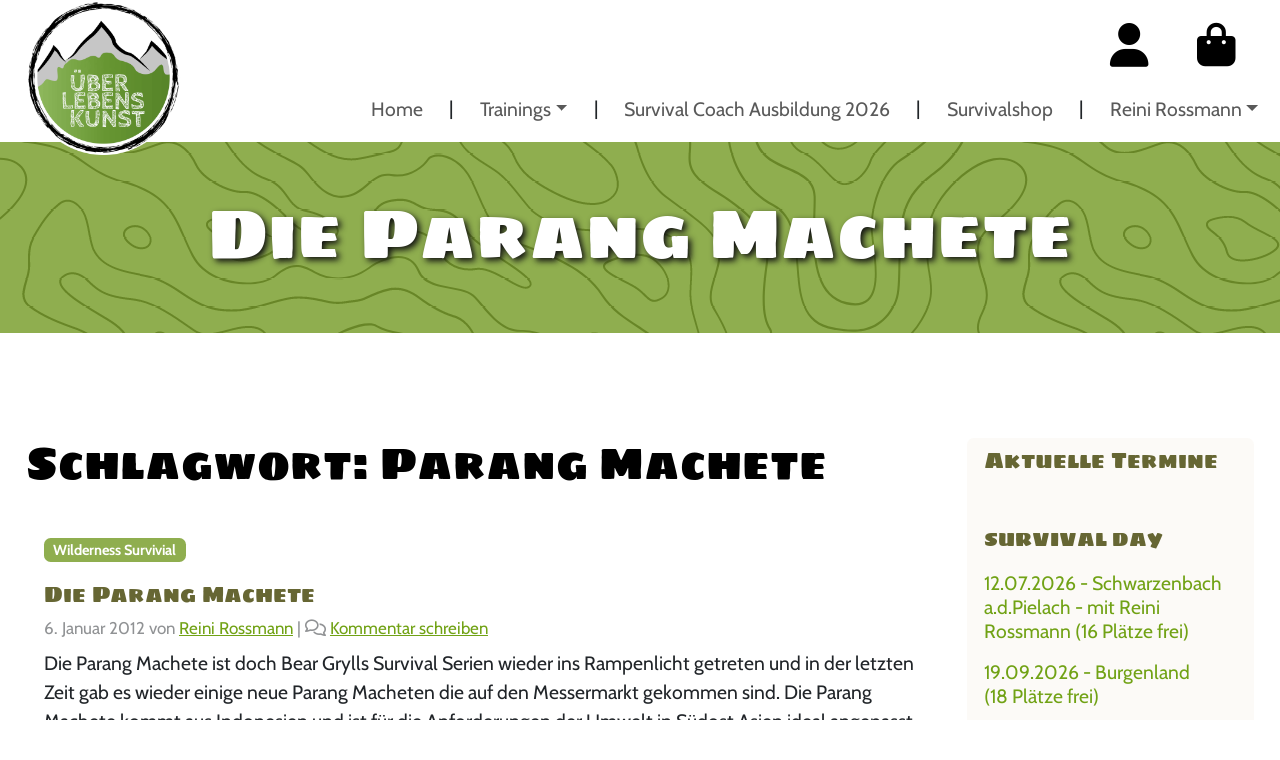

--- FILE ---
content_type: text/html; charset=UTF-8
request_url: https://ueberlebenskunst.at/blog/tag/parang-machete/
body_size: 35148
content:
<!doctype html><html lang="de"><head><meta charset="UTF-8"><meta name="viewport" content="width=device-width, initial-scale=1"><link rel="profile" href="https://gmpg.org/xfn/11"><link rel="apple-touch-icon" sizes="180x180" href="https://ueberlebenskunst.at/wp-content/themes/bootcommerce-child-main/img/favicon/apple-touch-icon.png"><link rel="icon" type="image/png" sizes="32x32" href="https://ueberlebenskunst.at/wp-content/themes/bootcommerce-child-main/img/favicon/favicon-32x32.png"><link rel="icon" type="image/png" sizes="16x16" href="https://ueberlebenskunst.at/wp-content/themes/bootcommerce-child-main/img/favicon/favicon-16x16.png"><link rel="manifest" href="https://ueberlebenskunst.at/wp-content/themes/bootcommerce-child-main/img/favicon/site.webmanifest"><link rel="mask-icon" href="https://ueberlebenskunst.at/wp-content/themes/bootcommerce-child-main/img/favicon/safari-pinned-tab.svg" color="#0d6efd"><meta name="msapplication-TileColor" content="#ffffff"><meta name="theme-color" content="#ffffff"><meta name='robots' content='index, follow, max-image-preview:large, max-snippet:-1, max-video-preview:-1' /><style>img:is([sizes="auto" i], [sizes^="auto," i]) { contain-intrinsic-size: 3000px 1500px }</style><link media="all" href="https://ueberlebenskunst.at/wp-content/cache/autoptimize/css/autoptimize_ae004ef665f9f8220e9062145007e82a.css" rel="stylesheet"><link media="screen" href="https://ueberlebenskunst.at/wp-content/cache/autoptimize/css/autoptimize_6cf538399b98fc59efe27d503b61c35f.css" rel="stylesheet"><link media="only screen and (max-width: 768px)" href="https://ueberlebenskunst.at/wp-content/cache/autoptimize/css/autoptimize_6fe211f8bb15af76999ce9135805d7af.css" rel="stylesheet"><title>Parang Machete Archive - ueberlebenskunst.at</title><link rel="canonical" href="https://ueberlebenskunst.at/blog/tag/parang-machete/" /><meta property="og:locale" content="de_DE" /><meta property="og:type" content="article" /><meta property="og:title" content="Parang Machete Archive - ueberlebenskunst.at" /><meta property="og:url" content="https://ueberlebenskunst.at/blog/tag/parang-machete/" /><meta property="og:site_name" content="ueberlebenskunst.at" /><meta name="twitter:card" content="summary_large_image" /> <script type="application/ld+json" class="yoast-schema-graph">{"@context":"https://schema.org","@graph":[{"@type":"CollectionPage","@id":"https://ueberlebenskunst.at/blog/tag/parang-machete/","url":"https://ueberlebenskunst.at/blog/tag/parang-machete/","name":"Parang Machete Archive - ueberlebenskunst.at","isPartOf":{"@id":"https://ueberlebenskunst.at/#website"},"breadcrumb":{"@id":"https://ueberlebenskunst.at/blog/tag/parang-machete/#breadcrumb"},"inLanguage":"de"},{"@type":"BreadcrumbList","@id":"https://ueberlebenskunst.at/blog/tag/parang-machete/#breadcrumb","itemListElement":[{"@type":"ListItem","position":1,"name":"Startseite","item":"https://ueberlebenskunst.at/"},{"@type":"ListItem","position":2,"name":"Parang Machete"}]},{"@type":"WebSite","@id":"https://ueberlebenskunst.at/#website","url":"https://ueberlebenskunst.at/","name":"ueberlebenskunst.at","description":"Survival Training","potentialAction":[{"@type":"SearchAction","target":{"@type":"EntryPoint","urlTemplate":"https://ueberlebenskunst.at/?s={search_term_string}"},"query-input":{"@type":"PropertyValueSpecification","valueRequired":true,"valueName":"search_term_string"}}],"inLanguage":"de"}]}</script> <link rel="alternate" type="application/rss+xml" title="ueberlebenskunst.at &raquo; Feed" href="https://ueberlebenskunst.at/feed/" /><link rel="alternate" type="application/rss+xml" title="ueberlebenskunst.at &raquo; Kommentar-Feed" href="https://ueberlebenskunst.at/comments/feed/" /> <script consent-skip-blocker="1" data-skip-lazy-load="js-extra" data-noptimize  data-cfasync="false">(function () {
  // Web Font Loader compatibility (https://github.com/typekit/webfontloader)
  var modules = {
    typekit: "https://use.typekit.net",
    google: "https://fonts.googleapis.com/"
  };

  var load = function (config) {
    setTimeout(function () {
      var a = window.consentApi;

      // Only when blocker is active
      if (a) {
        // Iterate all modules and handle in a single `WebFont.load`
        Object.keys(modules).forEach(function (module) {
          var newConfigWithoutOtherModules = JSON.parse(
            JSON.stringify(config)
          );
          Object.keys(modules).forEach(function (toRemove) {
            if (toRemove !== module) {
              delete newConfigWithoutOtherModules[toRemove];
            }
          });

          if (newConfigWithoutOtherModules[module]) {
            a.unblock(modules[module]).then(function () {
              var originalLoad = window.WebFont.load;
              if (originalLoad !== load) {
                originalLoad(newConfigWithoutOtherModules);
              }
            });
          }
        });
      }
    }, 0);
  };

  if (!window.WebFont) {
    window.WebFont = {
      load: load
    };
  }
})();</script><style>[consent-id]:not(.rcb-content-blocker):not([consent-transaction-complete]):not([consent-visual-use-parent^="children:"]):not([consent-confirm]){opacity:0!important;}
.rcb-content-blocker+.rcb-content-blocker-children-fallback~*{display:none!important;}</style><link rel="alternate" type="application/rss+xml" title="ueberlebenskunst.at &raquo; Parang Machete Schlagwort-Feed" href="https://ueberlebenskunst.at/blog/tag/parang-machete/feed/" /> <script data-cfasync="false" type="text/javascript" src="https://ueberlebenskunst.at/wp-content/6649452e0f66871b2c7a4912fad5923b/dist/405654459.js?ver=d0a9e67d7481025d345fb9f698655441" id="real-cookie-banner-pro-vendor-real-cookie-banner-pro-banner-js"></script> <script type="application/json" data-skip-lazy-load="js-extra" data-skip-moving="true" data-no-defer nitro-exclude data-alt-type="application/ld+json" data-dont-merge data-wpmeteor-nooptimize="true" data-cfasync="false" id="aed274f88b8d5580f98e4adae71de334e1-js-extra">{"slug":"real-cookie-banner-pro","textDomain":"real-cookie-banner","version":"5.2.5","restUrl":"https:\/\/ueberlebenskunst.at\/wp-json\/real-cookie-banner\/v1\/","restNamespace":"real-cookie-banner\/v1","restPathObfuscateOffset":"10fb6767b4588bdf","restRoot":"https:\/\/ueberlebenskunst.at\/wp-json\/","restQuery":{"_v":"5.2.5","_locale":"user"},"restNonce":"7e520dcd80","restRecreateNonceEndpoint":"https:\/\/ueberlebenskunst.at\/wp-admin\/admin-ajax.php?action=rest-nonce","publicUrl":"https:\/\/ueberlebenskunst.at\/wp-content\/plugins\/real-cookie-banner-pro\/public\/","chunkFolder":"dist","chunksLanguageFolder":"https:\/\/ueberlebenskunst.at\/wp-content\/languages\/mo-cache\/real-cookie-banner-pro\/","chunks":{"chunk-config-tab-blocker.lite.js":["de_DE-83d48f038e1cf6148175589160cda67e","de_DE-e5c2f3318cd06f18a058318f5795a54b","de_DE-76129424d1eb6744d17357561a128725","de_DE-d3d8ada331df664d13fa407b77bc690b"],"chunk-config-tab-blocker.pro.js":["de_DE-ddf5ae983675e7b6eec2afc2d53654a2","de_DE-487d95eea292aab22c80aa3ae9be41f0","de_DE-ab0e642081d4d0d660276c9cebfe9f5d","de_DE-0f5f6074a855fa677e6086b82145bd50"],"chunk-config-tab-consent.lite.js":["de_DE-3823d7521a3fc2857511061e0d660408"],"chunk-config-tab-consent.pro.js":["de_DE-9cb9ecf8c1e8ce14036b5f3a5e19f098"],"chunk-config-tab-cookies.lite.js":["de_DE-1a51b37d0ef409906245c7ed80d76040","de_DE-e5c2f3318cd06f18a058318f5795a54b","de_DE-76129424d1eb6744d17357561a128725"],"chunk-config-tab-cookies.pro.js":["de_DE-572ee75deed92e7a74abba4b86604687","de_DE-487d95eea292aab22c80aa3ae9be41f0","de_DE-ab0e642081d4d0d660276c9cebfe9f5d"],"chunk-config-tab-dashboard.lite.js":["de_DE-f843c51245ecd2b389746275b3da66b6"],"chunk-config-tab-dashboard.pro.js":["de_DE-ae5ae8f925f0409361cfe395645ac077"],"chunk-config-tab-import.lite.js":["de_DE-66df94240f04843e5a208823e466a850"],"chunk-config-tab-import.pro.js":["de_DE-e5fee6b51986d4ff7a051d6f6a7b076a"],"chunk-config-tab-licensing.lite.js":["de_DE-e01f803e4093b19d6787901b9591b5a6"],"chunk-config-tab-licensing.pro.js":["de_DE-4918ea9704f47c2055904e4104d4ffba"],"chunk-config-tab-scanner.lite.js":["de_DE-b10b39f1099ef599835c729334e38429"],"chunk-config-tab-scanner.pro.js":["de_DE-752a1502ab4f0bebfa2ad50c68ef571f"],"chunk-config-tab-settings.lite.js":["de_DE-37978e0b06b4eb18b16164a2d9c93a2c"],"chunk-config-tab-settings.pro.js":["de_DE-e59d3dcc762e276255c8989fbd1f80e3"],"chunk-config-tab-tcf.lite.js":["de_DE-4f658bdbf0aa370053460bc9e3cd1f69","de_DE-e5c2f3318cd06f18a058318f5795a54b","de_DE-d3d8ada331df664d13fa407b77bc690b"],"chunk-config-tab-tcf.pro.js":["de_DE-e1e83d5b8a28f1f91f63b9de2a8b181a","de_DE-487d95eea292aab22c80aa3ae9be41f0","de_DE-0f5f6074a855fa677e6086b82145bd50"]},"others":{"customizeValuesBanner":"{\"layout\":{\"type\":\"dialog\",\"maxHeightEnabled\":false,\"maxHeight\":740,\"dialogMaxWidth\":530,\"dialogPosition\":\"middleCenter\",\"dialogMargin\":[0,0,0,0],\"bannerPosition\":\"bottom\",\"bannerMaxWidth\":1024,\"dialogBorderRadius\":3,\"borderRadius\":5,\"animationIn\":\"slideInUp\",\"animationInDuration\":500,\"animationInOnlyMobile\":true,\"animationOut\":\"none\",\"animationOutDuration\":500,\"animationOutOnlyMobile\":true,\"overlay\":true,\"overlayBg\":\"#000000\",\"overlayBgAlpha\":38,\"overlayBlur\":2},\"decision\":{\"acceptAll\":\"button\",\"acceptEssentials\":\"button\",\"showCloseIcon\":false,\"acceptIndividual\":\"link\",\"buttonOrder\":\"all,essential,save,individual\",\"showGroups\":false,\"groupsFirstView\":false,\"saveButton\":\"always\"},\"design\":{\"bg\":\"#ffffff\",\"textAlign\":\"center\",\"linkTextDecoration\":\"underline\",\"borderWidth\":0,\"borderColor\":\"#ffffff\",\"fontSize\":13,\"fontColor\":\"#2b2b2b\",\"fontInheritFamily\":true,\"fontFamily\":\"Arial, Helvetica, sans-serif\",\"fontWeight\":\"normal\",\"boxShadowEnabled\":true,\"boxShadowOffsetX\":0,\"boxShadowOffsetY\":5,\"boxShadowBlurRadius\":13,\"boxShadowSpreadRadius\":0,\"boxShadowColor\":\"#000000\",\"boxShadowColorAlpha\":20},\"headerDesign\":{\"inheritBg\":true,\"bg\":\"#f4f4f4\",\"inheritTextAlign\":true,\"textAlign\":\"center\",\"padding\":[17,20,15,20],\"logo\":\"\",\"logoRetina\":\"\",\"logoMaxHeight\":40,\"logoPosition\":\"left\",\"logoMargin\":[5,15,5,15],\"fontSize\":20,\"fontColor\":\"#2b2b2b\",\"fontInheritFamily\":true,\"fontFamily\":\"Arial, Helvetica, sans-serif\",\"fontWeight\":\"normal\",\"borderWidth\":1,\"borderColor\":\"#efefef\"},\"bodyDesign\":{\"padding\":[15,20,5,20],\"descriptionInheritFontSize\":true,\"descriptionFontSize\":13,\"dottedGroupsInheritFontSize\":true,\"dottedGroupsFontSize\":13,\"dottedGroupsBulletColor\":\"#15779b\",\"teachingsInheritTextAlign\":true,\"teachingsTextAlign\":\"center\",\"teachingsSeparatorActive\":true,\"teachingsSeparatorWidth\":50,\"teachingsSeparatorHeight\":1,\"teachingsSeparatorColor\":\"#77a464\",\"teachingsInheritFontSize\":false,\"teachingsFontSize\":12,\"teachingsInheritFontColor\":false,\"teachingsFontColor\":\"#7c7c7c\",\"accordionMargin\":[10,0,5,0],\"accordionPadding\":[5,10,5,10],\"accordionArrowType\":\"outlined\",\"accordionArrowColor\":\"#15779b\",\"accordionBg\":\"#ffffff\",\"accordionActiveBg\":\"#f9f9f9\",\"accordionHoverBg\":\"#efefef\",\"accordionBorderWidth\":1,\"accordionBorderColor\":\"#efefef\",\"accordionTitleFontSize\":12,\"accordionTitleFontColor\":\"#2b2b2b\",\"accordionTitleFontWeight\":\"normal\",\"accordionDescriptionMargin\":[5,0,0,0],\"accordionDescriptionFontSize\":12,\"accordionDescriptionFontColor\":\"#828282\",\"accordionDescriptionFontWeight\":\"normal\",\"acceptAllOneRowLayout\":false,\"acceptAllPadding\":[10,10,10,10],\"acceptAllBg\":\"#d65050\",\"acceptAllTextAlign\":\"center\",\"acceptAllFontSize\":18,\"acceptAllFontColor\":\"#ffffff\",\"acceptAllFontWeight\":\"normal\",\"acceptAllBorderWidth\":0,\"acceptAllBorderColor\":\"#000000\",\"acceptAllHoverBg\":\"#d65050\",\"acceptAllHoverFontColor\":\"#ffffff\",\"acceptAllHoverBorderColor\":\"#000000\",\"acceptEssentialsUseAcceptAll\":true,\"acceptEssentialsButtonType\":\"\",\"acceptEssentialsPadding\":[10,10,10,10],\"acceptEssentialsBg\":\"#efefef\",\"acceptEssentialsTextAlign\":\"center\",\"acceptEssentialsFontSize\":18,\"acceptEssentialsFontColor\":\"#0a0a0a\",\"acceptEssentialsFontWeight\":\"normal\",\"acceptEssentialsBorderWidth\":0,\"acceptEssentialsBorderColor\":\"#000000\",\"acceptEssentialsHoverBg\":\"#e8e8e8\",\"acceptEssentialsHoverFontColor\":\"#000000\",\"acceptEssentialsHoverBorderColor\":\"#000000\",\"acceptIndividualPadding\":[5,5,5,5],\"acceptIndividualBg\":\"#ffffff\",\"acceptIndividualTextAlign\":\"center\",\"acceptIndividualFontSize\":15,\"acceptIndividualFontColor\":\"#d65050\",\"acceptIndividualFontWeight\":\"normal\",\"acceptIndividualBorderWidth\":0,\"acceptIndividualBorderColor\":\"#000000\",\"acceptIndividualHoverBg\":\"#ffffff\",\"acceptIndividualHoverFontColor\":\"#d65050\",\"acceptIndividualHoverBorderColor\":\"#000000\"},\"footerDesign\":{\"poweredByLink\":false,\"inheritBg\":false,\"bg\":\"#fcfcfc\",\"inheritTextAlign\":true,\"textAlign\":\"center\",\"padding\":[10,20,15,20],\"fontSize\":14,\"fontColor\":\"#7c7c7c\",\"fontInheritFamily\":true,\"fontFamily\":\"Arial, Helvetica, sans-serif\",\"fontWeight\":\"normal\",\"hoverFontColor\":\"#2b2b2b\",\"borderWidth\":1,\"borderColor\":\"#efefef\",\"languageSwitcher\":\"flags\"},\"texts\":{\"headline\":\"Privatsph\\u00e4re-Einstellungen\",\"description\":\"Wir verwenden Cookies und \\u00e4hnliche Technologien auf unserer Website und verarbeiten personenbezogene Daten von dir (z.B. IP-Adresse), um z.B. Inhalte und Anzeigen zu personalisieren, Medien von Drittanbietern einzubinden oder Zugriffe auf unsere Website zu analysieren. Die Datenverarbeitung kann auch erst in Folge gesetzter Cookies stattfinden. Wir teilen diese Daten mit Dritten, die wir in den Privatsph\\u00e4re-Einstellungen benennen.<br \\\/><br \\\/>Die Datenverarbeitung kann mit deiner Einwilligung oder auf Basis eines berechtigten Interesses erfolgen, dem du in den Privatsph\\u00e4re-Einstellungen widersprechen kannst. Du hast das Recht, nicht einzuwilligen und deine Einwilligung zu einem sp\\u00e4teren Zeitpunkt zu \\u00e4ndern oder zu widerrufen. Weitere Informationen zur Verwendung deiner Daten findest du in unserer {{privacyPolicy}}Datenschutzerkl\\u00e4rung{{\\\/privacyPolicy}}.\",\"acceptAll\":\"Alle akzeptieren\",\"acceptEssentials\":\"Weiter ohne Einwilligung\",\"acceptIndividual\":\"Privatsph\\u00e4re-Einstellungen individuell festlegen\",\"poweredBy\":\"0\",\"dataProcessingInUnsafeCountries\":\"Einige Dienste verarbeiten personenbezogene Daten in unsicheren Drittl\\u00e4ndern. Indem du in die Nutzung dieser Services einwilligst, erkl\\u00e4rst du dich auch mit der Verarbeitung deiner Daten in diesen unsicheren Drittl\\u00e4ndern gem\\u00e4\\u00df {{legalBasis}} einverstanden. Dies birgt das Risiko, dass deine Daten von Beh\\u00f6rden zu Kontroll- und \\u00dcberwachungszwecken verarbeitet werden, m\\u00f6glicherweise ohne die M\\u00f6glichkeit eines Rechtsbehelfs.\",\"ageNoticeBanner\":\"Du bist unter {{minAge}} Jahre alt? Dann kannst du nicht in optionale Services einwilligen. Du kannst deine Eltern oder Erziehungsberechtigten bitten, mit dir in diese Services einzuwilligen.\",\"ageNoticeBlocker\":\"Du bist unter {{minAge}} Jahre alt? Leider darfst du diesem Service nicht selbst zustimmen, um diese Inhalte zu sehen. Bitte deine Eltern oder Erziehungsberechtigten, dem Service mit dir zuzustimmen!\",\"listServicesNotice\":\"Wenn du alle Services akzeptierst, erlaubst du, dass {{services}} geladen werden. Diese sind nach ihrem Zweck in Gruppen {{serviceGroups}} unterteilt (Zugeh\\u00f6rigkeit durch hochgestellte Zahlen gekennzeichnet).\",\"listServicesLegitimateInterestNotice\":\"Au\\u00dferdem werden die {{services}} auf der Grundlage eines berechtigten Interesses geladen.\",\"tcfStacksCustomName\":\"Services mit verschiedenen Zwecken au\\u00dferhalb des TCF-Standards\",\"tcfStacksCustomDescription\":\"Services, die Einwilligungen nicht \\u00fcber den TCF-Standard, sondern \\u00fcber andere Technologien teilen. Diese werden nach ihrem Zweck in mehrere Gruppen unterteilt. Einige davon werden aufgrund eines berechtigten Interesses genutzt (z.B. Gefahrenabwehr), andere werden nur mit deiner Einwilligung genutzt. Details zu den einzelnen Gruppen und Zwecken der Services findest du in den individuellen Privatsph\\u00e4re-Einstellungen.\",\"consentForwardingExternalHosts\":\"Deine Einwilligung gilt auch auf {{websites}}.\",\"blockerHeadline\":\"{{name}} aufgrund von Privatsph\\u00e4re-Einstellungen blockiert\",\"blockerLinkShowMissing\":\"Zeige alle Services, denen du noch zustimmen musst\",\"blockerLoadButton\":\"Erforderliche Services akzeptieren und Inhalte laden\",\"blockerAcceptInfo\":\"Wenn du die blockierten Inhalte l\\u00e4dst, werden deine Datenschutzeinstellungen angepasst. Inhalte aus diesem Service werden in Zukunft nicht mehr blockiert. Du hast das Recht, deine Entscheidung jederzeit zu widerrufen oder zu \\u00e4ndern.\",\"stickyHistory\":\"Historie der Privatsph\\u00e4re-Einstellungen\",\"stickyRevoke\":\"Einwilligungen widerrufen\",\"stickyRevokeSuccessMessage\":\"Du hast die Einwilligung f\\u00fcr Services mit dessen Cookies und Verarbeitung personenbezogener Daten erfolgreich widerrufen. Die Seite wird jetzt neu geladen!\",\"stickyChange\":\"Privatsph\\u00e4re-Einstellungen \\u00e4ndern\"},\"individualLayout\":{\"inheritDialogMaxWidth\":false,\"dialogMaxWidth\":970,\"inheritBannerMaxWidth\":true,\"bannerMaxWidth\":1980,\"descriptionTextAlign\":\"left\"},\"group\":{\"checkboxBg\":\"#f0f0f0\",\"checkboxBorderWidth\":1,\"checkboxBorderColor\":\"#d2d2d2\",\"checkboxActiveColor\":\"#ffffff\",\"checkboxActiveBg\":\"#15779b\",\"checkboxActiveBorderColor\":\"#11607d\",\"groupInheritBg\":true,\"groupBg\":\"#f4f4f4\",\"groupPadding\":[15,15,15,15],\"groupSpacing\":10,\"groupBorderRadius\":5,\"groupBorderWidth\":1,\"groupBorderColor\":\"#f4f4f4\",\"headlineFontSize\":16,\"headlineFontWeight\":\"normal\",\"headlineFontColor\":\"#2b2b2b\",\"descriptionFontSize\":14,\"descriptionFontColor\":\"#7c7c7c\",\"linkColor\":\"#7c7c7c\",\"linkHoverColor\":\"#2b2b2b\",\"detailsHideLessRelevant\":true},\"saveButton\":{\"useAcceptAll\":true,\"type\":\"button\",\"padding\":[10,10,10,10],\"bg\":\"#efefef\",\"textAlign\":\"center\",\"fontSize\":18,\"fontColor\":\"#0a0a0a\",\"fontWeight\":\"normal\",\"borderWidth\":0,\"borderColor\":\"#000000\",\"hoverBg\":\"#e8e8e8\",\"hoverFontColor\":\"#000000\",\"hoverBorderColor\":\"#000000\"},\"individualTexts\":{\"headline\":\"Individuelle Privatsph\\u00e4re-Einstellungen\",\"description\":\"Wir verwenden Cookies und \\u00e4hnliche Technologien auf unserer Website und verarbeiten personenbezogene Daten von dir (z.B. IP-Adresse), um z.B. Inhalte und Anzeigen zu personalisieren, Medien von Drittanbietern einzubinden oder Zugriffe auf unsere Website zu analysieren. Die Datenverarbeitung kann auch erst in Folge gesetzter Cookies stattfinden. Wir teilen diese Daten mit Dritten, die wir in den Privatsph\\u00e4re-Einstellungen benennen.<br \\\/><br \\\/>Die Datenverarbeitung kann mit deiner Einwilligung oder auf Basis eines berechtigten Interesses erfolgen, dem du in den Privatsph\\u00e4re-Einstellungen widersprechen kannst. Du hast das Recht, nicht einzuwilligen und deine Einwilligung zu einem sp\\u00e4teren Zeitpunkt zu \\u00e4ndern oder zu widerrufen. Weitere Informationen zur Verwendung deiner Daten findest du in unserer {{privacyPolicy}}Datenschutzerkl\\u00e4rung{{\\\/privacyPolicy}}.<br \\\/><br \\\/>Im Folgenden findest du eine \\u00dcbersicht \\u00fcber alle Services, die von dieser Website genutzt werden. Du kannst dir detaillierte Informationen zu jedem Service ansehen und ihm einzeln zustimmen oder von deinem Widerspruchsrecht Gebrauch machen.\",\"save\":\"Individuelle Auswahlen speichern\",\"showMore\":\"Service-Informationen anzeigen\",\"hideMore\":\"Service-Informationen ausblenden\",\"postamble\":\"\"},\"mobile\":{\"enabled\":true,\"maxHeight\":400,\"hideHeader\":false,\"alignment\":\"bottom\",\"scalePercent\":90,\"scalePercentVertical\":-50},\"sticky\":{\"enabled\":false,\"animationsEnabled\":true,\"alignment\":\"left\",\"bubbleBorderRadius\":50,\"icon\":\"fingerprint\",\"iconCustom\":\"\",\"iconCustomRetina\":\"\",\"iconSize\":30,\"iconColor\":\"#ffffff\",\"bubbleMargin\":[10,20,20,20],\"bubblePadding\":15,\"bubbleBg\":\"#15779b\",\"bubbleBorderWidth\":0,\"bubbleBorderColor\":\"#10556f\",\"boxShadowEnabled\":true,\"boxShadowOffsetX\":0,\"boxShadowOffsetY\":2,\"boxShadowBlurRadius\":5,\"boxShadowSpreadRadius\":1,\"boxShadowColor\":\"#105b77\",\"boxShadowColorAlpha\":40,\"bubbleHoverBg\":\"#ffffff\",\"bubbleHoverBorderColor\":\"#000000\",\"hoverIconColor\":\"#000000\",\"hoverIconCustom\":\"\",\"hoverIconCustomRetina\":\"\",\"menuFontSize\":16,\"menuBorderRadius\":5,\"menuItemSpacing\":10,\"menuItemPadding\":[5,10,5,10]},\"customCss\":{\"css\":\"\",\"antiAdBlocker\":\"y\"}}","isPro":true,"showProHints":false,"proUrl":"https:\/\/devowl.io\/de\/go\/real-cookie-banner?source=rcb-lite","showLiteNotice":false,"frontend":{"groups":"[{\"id\":446,\"name\":\"Essenziell\",\"slug\":\"essenziell\",\"description\":\"Essenzielle Services sind f\\u00fcr die grundlegende Funktionalit\\u00e4t der Website erforderlich. Sie enthalten nur technisch notwendige Services. Diesen Services kann nicht widersprochen werden.\",\"isEssential\":true,\"isDefault\":true,\"items\":[{\"id\":8177,\"name\":\"iubenda\",\"purpose\":\"iubenda s.r.l hostet die Datenschutzerkl\\u00e4rung der Reini Rossmann GmbH. Sie wird \\u00fcber iframe in die Seite integriert und greift deshalb auf einen Server von iubenda zu. Dabei werden keine Cookies gesetzt. Es handelt sich um ein italienisches Unternehmen und unterliegt daher den strengen Regeln der DSGVO.\",\"providerContact\":{\"phone\":\"\",\"email\":\"\",\"link\":\"\"},\"isProviderCurrentWebsite\":false,\"provider\":\"iubenda s.r.l\",\"uniqueName\":\"iubenda\",\"isEmbeddingOnlyExternalResources\":true,\"legalBasis\":\"consent\",\"dataProcessingInCountries\":[],\"dataProcessingInCountriesSpecialTreatments\":[],\"technicalDefinitions\":[{\"type\":\"http\",\"name\":\"\",\"host\":\"\",\"duration\":0,\"durationUnit\":\"y\",\"isSessionDuration\":false,\"purpose\":\"\"}],\"codeDynamics\":[],\"providerPrivacyPolicyUrl\":\"https:\\\/\\\/www.iubenda.com\\\/privacy-policy\\\/30370247\",\"providerLegalNoticeUrl\":\"\",\"tagManagerOptInEventName\":\"\",\"tagManagerOptOutEventName\":\"\",\"googleConsentModeConsentTypes\":[],\"executePriority\":10,\"codeOptIn\":\"\",\"executeCodeOptInWhenNoTagManagerConsentIsGiven\":false,\"codeOptOut\":\"\",\"executeCodeOptOutWhenNoTagManagerConsentIsGiven\":false,\"deleteTechnicalDefinitionsAfterOptOut\":false,\"codeOnPageLoad\":\"\",\"presetId\":\"\"},{\"id\":8162,\"name\":\"WooCommerce\",\"purpose\":\"WooCommerce ist ein E-Commerce-Shopsystem, das es dir erm\\u00f6glicht, Produkte auf dieser Website zu kaufen. Cookies werden verwendet, um Artikel in einem Warenkorb zu sammeln, um den Warenkorb des Nutzers in der Datenbank der Website zu speichern, um k\\u00fcrzlich angesehene Produkte zu speichern, um sie wieder anzuzeigen und um es Nutzern zu erm\\u00f6glichen Mitteilungen im Online-Shop auszublenden.\",\"providerContact\":{\"phone\":\"\",\"email\":\"\",\"link\":\"\"},\"isProviderCurrentWebsite\":true,\"provider\":\"Reini Rossmann GmbH\",\"uniqueName\":\"woocommerce\",\"isEmbeddingOnlyExternalResources\":false,\"legalBasis\":\"consent\",\"dataProcessingInCountries\":[],\"dataProcessingInCountriesSpecialTreatments\":[],\"technicalDefinitions\":[{\"type\":\"local\",\"name\":\"wc_cart_hash_*\",\"host\":\"ueberlebenskunst.at\",\"duration\":0,\"durationUnit\":\"y\",\"isSessionDuration\":false,\"purpose\":\"\"},{\"type\":\"http\",\"name\":\"woocommerce_cart_hash\",\"host\":\"ueberlebenskunst.at\",\"duration\":0,\"durationUnit\":\"y\",\"isSessionDuration\":true,\"purpose\":\"\"},{\"type\":\"http\",\"name\":\"wp_woocommerce_session_*\",\"host\":\"ueberlebenskunst.at\",\"duration\":2,\"durationUnit\":\"d\",\"isSessionDuration\":false,\"purpose\":\"\"},{\"type\":\"http\",\"name\":\"woocommerce_items_in_cart\",\"host\":\"ueberlebenskunst.at\",\"duration\":0,\"durationUnit\":\"y\",\"isSessionDuration\":true,\"purpose\":\"\"},{\"type\":\"http\",\"name\":\"woocommerce_recently_viewed\",\"host\":\"ueberlebenskunst.at\",\"duration\":0,\"durationUnit\":\"y\",\"isSessionDuration\":true,\"purpose\":\"\"},{\"type\":\"http\",\"name\":\"store_notice*\",\"host\":\"ueberlebenskunst.at\",\"duration\":0,\"durationUnit\":\"y\",\"isSessionDuration\":true,\"purpose\":\"\"}],\"codeDynamics\":[],\"providerPrivacyPolicyUrl\":\"https:\\\/\\\/ueberlebenskunst.at\\\/datenschutzbelehrung\\\/\",\"providerLegalNoticeUrl\":\"\",\"tagManagerOptInEventName\":\"\",\"tagManagerOptOutEventName\":\"\",\"googleConsentModeConsentTypes\":[],\"executePriority\":10,\"codeOptIn\":\"\",\"executeCodeOptInWhenNoTagManagerConsentIsGiven\":false,\"codeOptOut\":\"\",\"executeCodeOptOutWhenNoTagManagerConsentIsGiven\":false,\"deleteTechnicalDefinitionsAfterOptOut\":false,\"codeOnPageLoad\":\"\",\"presetId\":\"woocommerce\"},{\"id\":8161,\"name\":\"WooCommerce\",\"purpose\":\"WooCommerce ist ein E-Commerce-Shopsystem, das es dir erm\\u00f6glicht, Produkte auf dieser Website zu kaufen. Cookies werden verwendet, um Artikel in einem Warenkorb zu sammeln, um den Warenkorb des Nutzers in der Datenbank der Website zu speichern, um k\\u00fcrzlich angesehene Produkte zu speichern, um sie wieder anzuzeigen und um es Nutzern zu erm\\u00f6glichen Mitteilungen im Online-Shop auszublenden.\",\"providerContact\":{\"phone\":\"\",\"email\":\"\",\"link\":\"\"},\"isProviderCurrentWebsite\":true,\"provider\":\"Reini Rossmann GmbH\",\"uniqueName\":\"woocommerce-1\",\"isEmbeddingOnlyExternalResources\":false,\"legalBasis\":\"consent\",\"dataProcessingInCountries\":[],\"dataProcessingInCountriesSpecialTreatments\":[],\"technicalDefinitions\":[{\"type\":\"local\",\"name\":\"wc_cart_hash_*\",\"host\":\"ueberlebenskunst.at\",\"duration\":0,\"durationUnit\":\"y\",\"isSessionDuration\":false,\"purpose\":\"\"},{\"type\":\"http\",\"name\":\"woocommerce_cart_hash\",\"host\":\"ueberlebenskunst.at\",\"duration\":0,\"durationUnit\":\"y\",\"isSessionDuration\":true,\"purpose\":\"\"},{\"type\":\"http\",\"name\":\"wp_woocommerce_session_*\",\"host\":\"ueberlebenskunst.at\",\"duration\":2,\"durationUnit\":\"d\",\"isSessionDuration\":false,\"purpose\":\"\"},{\"type\":\"http\",\"name\":\"woocommerce_items_in_cart\",\"host\":\"ueberlebenskunst.at\",\"duration\":0,\"durationUnit\":\"y\",\"isSessionDuration\":true,\"purpose\":\"\"},{\"type\":\"http\",\"name\":\"woocommerce_recently_viewed\",\"host\":\"ueberlebenskunst.at\",\"duration\":0,\"durationUnit\":\"y\",\"isSessionDuration\":true,\"purpose\":\"\"},{\"type\":\"http\",\"name\":\"store_notice*\",\"host\":\"ueberlebenskunst.at\",\"duration\":0,\"durationUnit\":\"y\",\"isSessionDuration\":true,\"purpose\":\"\"}],\"codeDynamics\":[],\"providerPrivacyPolicyUrl\":\"https:\\\/\\\/ueberlebenskunst.at\\\/datenschutzbelehrung\\\/\",\"providerLegalNoticeUrl\":\"\",\"tagManagerOptInEventName\":\"\",\"tagManagerOptOutEventName\":\"\",\"googleConsentModeConsentTypes\":[],\"executePriority\":10,\"codeOptIn\":\"\",\"executeCodeOptInWhenNoTagManagerConsentIsGiven\":false,\"codeOptOut\":\"\",\"executeCodeOptOutWhenNoTagManagerConsentIsGiven\":false,\"deleteTechnicalDefinitionsAfterOptOut\":false,\"codeOnPageLoad\":\"\",\"presetId\":\"woocommerce\"},{\"id\":8160,\"name\":\"Stripe\",\"purpose\":\"Stripe ist ein Online-Zahlungsdienst, mit dem in diesem Online-Shop Zahlungen, z.B. per Kreditkarte, durchgef\\u00fchrt werden k\\u00f6nnen. Die Zahlungsdaten werden direkt von Stripe erhoben oder an Stripe \\u00fcbermittelt, aber niemals vom Betreiber des Online-Shops selbst gespeichert. Die Kundendaten werden zum Zweck der Bestellabwicklung mit Stripe geteilt. Es werden Cookies zur Betrugspr\\u00e4vention und -erkennung eingesetzt.\",\"providerContact\":{\"phone\":\"\",\"email\":\"\",\"link\":\"\"},\"isProviderCurrentWebsite\":false,\"provider\":\"Stripe, Inc.\",\"uniqueName\":\"woocommerce-gateway-stripe\",\"isEmbeddingOnlyExternalResources\":false,\"legalBasis\":\"consent\",\"dataProcessingInCountries\":[\"US\"],\"dataProcessingInCountriesSpecialTreatments\":[],\"technicalDefinitions\":[{\"type\":\"http\",\"name\":\"__stripe_mid\",\"host\":\".ueberlebenskunst.at\",\"duration\":1,\"durationUnit\":\"y\",\"isSessionDuration\":false,\"purpose\":\"\"},{\"type\":\"http\",\"name\":\"__stripe_sid\",\"host\":\".ueberlebenskunst.at\",\"duration\":30,\"durationUnit\":\"m\",\"isSessionDuration\":false,\"purpose\":\"\"}],\"codeDynamics\":[],\"providerPrivacyPolicyUrl\":\"https:\\\/\\\/stripe.com\\\/privacy\",\"providerLegalNoticeUrl\":\"\",\"tagManagerOptInEventName\":\"\",\"tagManagerOptOutEventName\":\"\",\"googleConsentModeConsentTypes\":[],\"executePriority\":10,\"codeOptIn\":\"\",\"executeCodeOptInWhenNoTagManagerConsentIsGiven\":false,\"codeOptOut\":\"\",\"executeCodeOptOutWhenNoTagManagerConsentIsGiven\":false,\"deleteTechnicalDefinitionsAfterOptOut\":false,\"codeOnPageLoad\":\"\",\"presetId\":\"woocommerce-gateway-stripe\"},{\"id\":8159,\"name\":\"Real Cookie Banner\",\"purpose\":\"Real Cookie Banner bittet Website-Besucher um die Einwilligung zum Setzen von Cookies und zur Verarbeitung personenbezogener Daten. Dazu wird jedem Website-Besucher eine UUID (pseudonyme Identifikation des Nutzers) zugewiesen, die bis zum Ablauf des Cookies zur Speicherung der Einwilligung g\\u00fcltig ist. Cookies werden dazu verwendet, um zu testen, ob Cookies gesetzt werden k\\u00f6nnen, um Referenz auf die dokumentierte Einwilligung zu speichern, um zu speichern, in welche Services aus welchen Service-Gruppen der Besucher eingewilligt hat, und, falls Einwilligung nach dem Transparency & Consent Framework (TCF) eingeholt werden, um die Einwilligungen in TCF Partner, Zwecke, besondere Zwecke, Funktionen und besondere Funktionen zu speichern. Im Rahmen der Darlegungspflicht nach DSGVO wird die erhobene Einwilligung vollumf\\u00e4nglich dokumentiert. Dazu z\\u00e4hlt neben den Services und Service-Gruppen, in welche der Besucher eingewilligt hat, und falls Einwilligung nach dem TCF Standard eingeholt werden, in welche TCF Partner, Zwecke und Funktionen der Besucher eingewilligt hat, alle Einstellungen des Cookie Banners zum Zeitpunkt der Einwilligung als auch die technischen Umst\\u00e4nde (z.B. Gr\\u00f6\\u00dfe des Sichtbereichs bei der Einwilligung) und die Nutzerinteraktionen (z.B. Klick auf Buttons), die zur Einwilligung gef\\u00fchrt haben. Die Einwilligung wird pro Sprache einmal erhoben.\",\"providerContact\":{\"phone\":\"\",\"email\":\"\",\"link\":\"\"},\"isProviderCurrentWebsite\":true,\"provider\":\"ueberlebenskunst.at\",\"uniqueName\":\"real-cookie-banner\",\"isEmbeddingOnlyExternalResources\":false,\"legalBasis\":\"legal-requirement\",\"dataProcessingInCountries\":[],\"dataProcessingInCountriesSpecialTreatments\":[],\"technicalDefinitions\":[{\"type\":\"http\",\"name\":\"real_cookie_banner*\",\"host\":\".ueberlebenskunst.at\",\"duration\":365,\"durationUnit\":\"d\",\"isSessionDuration\":false,\"purpose\":\"Eindeutiger Identifikator f\\u00fcr die Einwilligung, aber nicht f\\u00fcr den Website-Besucher. Revisionshash f\\u00fcr die Einstellungen des Cookie-Banners (Texte, Farben, Funktionen, Servicegruppen, Dienste, Content Blocker usw.). IDs f\\u00fcr eingewilligte Services und Service-Gruppen.\"},{\"type\":\"http\",\"name\":\"real_cookie_banner*-tcf\",\"host\":\".ueberlebenskunst.at\",\"duration\":365,\"durationUnit\":\"d\",\"isSessionDuration\":false,\"purpose\":\"Im Rahmen von TCF gesammelte Einwilligungen, die im TC-String-Format gespeichert werden, einschlie\\u00dflich TCF-Vendoren, -Zwecke, -Sonderzwecke, -Funktionen und -Sonderfunktionen.\"},{\"type\":\"http\",\"name\":\"real_cookie_banner*-gcm\",\"host\":\".ueberlebenskunst.at\",\"duration\":365,\"durationUnit\":\"d\",\"isSessionDuration\":false,\"purpose\":\"Die im Google Consent Mode gesammelten Einwilligungen in die verschiedenen Einwilligungstypen (Zwecke) werden f\\u00fcr alle mit dem Google Consent Mode kompatiblen Services gespeichert.\"},{\"type\":\"http\",\"name\":\"real_cookie_banner-test\",\"host\":\".ueberlebenskunst.at\",\"duration\":365,\"durationUnit\":\"d\",\"isSessionDuration\":false,\"purpose\":\"Cookie, der gesetzt wurde, um die Funktionalit\\u00e4t von HTTP-Cookies zu testen. Wird sofort nach dem Test gel\\u00f6scht.\"},{\"type\":\"local\",\"name\":\"real_cookie_banner*\",\"host\":\"https:\\\/\\\/ueberlebenskunst.at\",\"duration\":1,\"durationUnit\":\"d\",\"isSessionDuration\":false,\"purpose\":\"Eindeutiger Identifikator f\\u00fcr die Einwilligung, aber nicht f\\u00fcr den Website-Besucher. Revisionshash f\\u00fcr die Einstellungen des Cookie-Banners (Texte, Farben, Funktionen, Service-Gruppen, Services, Content Blocker usw.). IDs f\\u00fcr eingewilligte Services und Service-Gruppen. Wird nur solange gespeichert, bis die Einwilligung auf dem Website-Server dokumentiert ist.\"},{\"type\":\"local\",\"name\":\"real_cookie_banner*-tcf\",\"host\":\"https:\\\/\\\/ueberlebenskunst.at\",\"duration\":1,\"durationUnit\":\"d\",\"isSessionDuration\":false,\"purpose\":\"Im Rahmen von TCF gesammelte Einwilligungen werden im TC-String-Format gespeichert, einschlie\\u00dflich TCF Vendoren, Zwecke, besondere Zwecke, Funktionen und besondere Funktionen. Wird nur solange gespeichert, bis die Einwilligung auf dem Website-Server dokumentiert ist.\"},{\"type\":\"local\",\"name\":\"real_cookie_banner*-gcm\",\"host\":\"https:\\\/\\\/ueberlebenskunst.at\",\"duration\":1,\"durationUnit\":\"d\",\"isSessionDuration\":false,\"purpose\":\"Im Rahmen des Google Consent Mode erfasste Einwilligungen werden f\\u00fcr alle mit dem Google Consent Mode kompatiblen Services in Einwilligungstypen (Zwecke) gespeichert. Wird nur solange gespeichert, bis die Einwilligung auf dem Website-Server dokumentiert ist.\"},{\"type\":\"local\",\"name\":\"real_cookie_banner-consent-queue*\",\"host\":\"https:\\\/\\\/ueberlebenskunst.at\",\"duration\":1,\"durationUnit\":\"d\",\"isSessionDuration\":false,\"purpose\":\"Lokale Zwischenspeicherung (Caching) der Auswahl im Cookie-Banner, bis der Server die Einwilligung dokumentiert; Dokumentation periodisch oder bei Seitenwechseln versucht, wenn der Server nicht verf\\u00fcgbar oder \\u00fcberlastet ist.\"}],\"codeDynamics\":[],\"providerPrivacyPolicyUrl\":\"https:\\\/\\\/ueberlebenskunst.at\\\/datenschutzbelehrung\\\/\",\"providerLegalNoticeUrl\":\"\",\"tagManagerOptInEventName\":\"\",\"tagManagerOptOutEventName\":\"\",\"googleConsentModeConsentTypes\":[],\"executePriority\":10,\"codeOptIn\":\"\",\"executeCodeOptInWhenNoTagManagerConsentIsGiven\":false,\"codeOptOut\":\"\",\"executeCodeOptOutWhenNoTagManagerConsentIsGiven\":false,\"deleteTechnicalDefinitionsAfterOptOut\":false,\"codeOnPageLoad\":\"\",\"presetId\":\"real-cookie-banner\"}]},{\"id\":447,\"name\":\"Funktional\",\"slug\":\"funktional\",\"description\":\"Funktionale Services sind notwendig, um \\u00fcber die wesentliche Funktionalit\\u00e4t der Website hinausgehende Features wie h\\u00fcbschere Schriftarten, Videowiedergabe oder interaktive Web 2.0-Features bereitzustellen. Inhalte von z.B. Video- und Social Media-Plattformen sind standardm\\u00e4\\u00dfig gesperrt und k\\u00f6nnen zugestimmt werden. Wenn dem Service zugestimmt wird, werden diese Inhalte automatisch ohne weitere manuelle Einwilligung geladen.\",\"isEssential\":false,\"isDefault\":true,\"items\":[{\"id\":8249,\"name\":\"Google Fonts\",\"purpose\":\"Google Fonts ist ein Dienst, der Schriften, die nicht auf dem Client-Ger\\u00e4t des Nutzers installiert sind, herunterl\\u00e4dt und in die Website einbettet. Auf dem Client-Ger\\u00e4t des Nutzers werden keine Cookies im technischen Sinne gesetzt, aber es werden technische und pers\\u00f6nliche Daten wie z.B. die IP-Adresse vom Client an den Server des Dienstanbieters \\u00fcbertragen, um die Nutzung des Dienstes zu erm\\u00f6glichen.\",\"providerContact\":{\"phone\":\"\",\"email\":\"\",\"link\":\"\"},\"isProviderCurrentWebsite\":false,\"provider\":\"Google Ireland Limited\",\"uniqueName\":\"google-fonts\",\"isEmbeddingOnlyExternalResources\":true,\"legalBasis\":\"consent\",\"dataProcessingInCountries\":[\"US\"],\"dataProcessingInCountriesSpecialTreatments\":[],\"technicalDefinitions\":[{\"type\":\"http\",\"name\":\"\",\"host\":\"\",\"duration\":0,\"durationUnit\":\"y\",\"isSessionDuration\":false,\"purpose\":\"\"}],\"codeDynamics\":[],\"providerPrivacyPolicyUrl\":\"https:\\\/\\\/policies.google.com\\\/privacy\",\"providerLegalNoticeUrl\":\"\",\"tagManagerOptInEventName\":\"\",\"tagManagerOptOutEventName\":\"\",\"googleConsentModeConsentTypes\":[],\"executePriority\":10,\"codeOptIn\":\"\",\"executeCodeOptInWhenNoTagManagerConsentIsGiven\":false,\"codeOptOut\":\"\",\"executeCodeOptOutWhenNoTagManagerConsentIsGiven\":false,\"deleteTechnicalDefinitionsAfterOptOut\":false,\"codeOnPageLoad\":\"base64-encoded:[base64]\",\"presetId\":\"google-fonts\"},{\"id\":8168,\"name\":\"Gravatar (Avatar images)\",\"purpose\":\"Gravatar ist ein Dienst, bei dem Personen ihre E-Mail-Adresse mit einem Avatar-Bild verkn\\u00fcpfen k\\u00f6nnen, dass beispielsweise im Kommentarbereich geladen wird. Auf dem Client des Nutzers werden keine Cookies im technischen Sinne gesetzt, aber es werden technische und pers\\u00f6nliche Daten wie z.B. die IP-Adresse vom Client zum Server des Diensteanbieters \\u00fcbertragen, um die Nutzung des Dienstes zu erm\\u00f6glichen.\",\"providerContact\":{\"phone\":\"\",\"email\":\"\",\"link\":\"\"},\"isProviderCurrentWebsite\":false,\"provider\":\"Automattic Inc.\",\"uniqueName\":\"gravatar-avatar-images\",\"isEmbeddingOnlyExternalResources\":true,\"legalBasis\":\"consent\",\"dataProcessingInCountries\":[\"US\"],\"dataProcessingInCountriesSpecialTreatments\":[],\"technicalDefinitions\":[{\"type\":\"http\",\"name\":\"\",\"host\":\"\",\"duration\":0,\"durationUnit\":\"y\",\"isSessionDuration\":false,\"purpose\":\"\"}],\"codeDynamics\":[],\"providerPrivacyPolicyUrl\":\"https:\\\/\\\/automattic.com\\\/privacy\\\/\",\"providerLegalNoticeUrl\":\"\",\"tagManagerOptInEventName\":\"\",\"tagManagerOptOutEventName\":\"\",\"googleConsentModeConsentTypes\":[],\"executePriority\":10,\"codeOptIn\":\"\",\"executeCodeOptInWhenNoTagManagerConsentIsGiven\":false,\"codeOptOut\":\"\",\"executeCodeOptOutWhenNoTagManagerConsentIsGiven\":false,\"deleteTechnicalDefinitionsAfterOptOut\":false,\"codeOnPageLoad\":\"\",\"presetId\":\"gravatar-avatar-images\"},{\"id\":8167,\"name\":\"Kommentare\",\"purpose\":\"WordPress als Content Management System bietet die M\\u00f6glichkeit, Kommentare unter Blog-Beitr\\u00e4gen und \\u00e4hnlichen Inhalten zu schreiben. Das Cookie speichert den Namen, die E-Mail-Adresse und die Website eines Kommentators, um sie wieder anzuzeigen, wenn der Kommentator einen weiteren Kommentar auf dieser Website schreiben m\\u00f6chte.\",\"providerContact\":{\"phone\":\"\",\"email\":\"\",\"link\":\"\"},\"isProviderCurrentWebsite\":true,\"provider\":\"Reini Rossmann GmbH\",\"uniqueName\":\"wordpress-comments\",\"isEmbeddingOnlyExternalResources\":false,\"legalBasis\":\"consent\",\"dataProcessingInCountries\":[],\"dataProcessingInCountriesSpecialTreatments\":[],\"technicalDefinitions\":[{\"type\":\"http\",\"name\":\"comment_author_*\",\"host\":\"ueberlebenskunst.at\",\"duration\":1,\"durationUnit\":\"y\",\"isSessionDuration\":false,\"purpose\":\"\"},{\"type\":\"http\",\"name\":\"comment_author_email_*\",\"host\":\"ueberlebenskunst.at\",\"duration\":1,\"durationUnit\":\"y\",\"isSessionDuration\":false,\"purpose\":\"\"},{\"type\":\"http\",\"name\":\"comment_author_url_*\",\"host\":\"ueberlebenskunst.at\",\"duration\":1,\"durationUnit\":\"y\",\"isSessionDuration\":false,\"purpose\":\"\"}],\"codeDynamics\":[],\"providerPrivacyPolicyUrl\":\"https:\\\/\\\/ueberlebenskunst.at\\\/datenschutzbelehrung\\\/\",\"providerLegalNoticeUrl\":\"\",\"tagManagerOptInEventName\":\"\",\"tagManagerOptOutEventName\":\"\",\"googleConsentModeConsentTypes\":[],\"executePriority\":10,\"codeOptIn\":\"base64-encoded:[base64]\",\"executeCodeOptInWhenNoTagManagerConsentIsGiven\":false,\"codeOptOut\":\"\",\"executeCodeOptOutWhenNoTagManagerConsentIsGiven\":false,\"deleteTechnicalDefinitionsAfterOptOut\":false,\"codeOnPageLoad\":\"\",\"presetId\":\"wordpress-comments\"},{\"id\":8165,\"name\":\"YouTube\",\"purpose\":\"YouTube erm\\u00f6glicht die direkte Einbettung von auf youtube.com ver\\u00f6ffentlichten Inhalten in Websites. Die Cookies werden verwendet, um besuchte Websites und detaillierte Statistiken \\u00fcber das Nutzerverhalten zu sammeln. Diese Daten k\\u00f6nnen mit den Daten der auf youtube.com und google.com angemeldeten Nutzer verkn\\u00fcpft werden.\",\"providerContact\":{\"phone\":\"\",\"email\":\"\",\"link\":\"\"},\"isProviderCurrentWebsite\":false,\"provider\":\"Google Ireland Limited\",\"uniqueName\":\"youtube\",\"isEmbeddingOnlyExternalResources\":false,\"legalBasis\":\"consent\",\"dataProcessingInCountries\":[\"US\"],\"dataProcessingInCountriesSpecialTreatments\":[],\"technicalDefinitions\":[{\"type\":\"http\",\"name\":\"SIDCC\",\"host\":\".youtube.com\",\"duration\":1,\"durationUnit\":\"y\",\"isSessionDuration\":false,\"purpose\":\"\"},{\"type\":\"http\",\"name\":\"__Secure-3PAPISID\",\"host\":\".youtube.com\",\"duration\":2,\"durationUnit\":\"y\",\"isSessionDuration\":false,\"purpose\":\"\"},{\"type\":\"http\",\"name\":\"__Secure-APISID\",\"host\":\".youtube.com\",\"duration\":1,\"durationUnit\":\"mo\",\"isSessionDuration\":false,\"purpose\":\"\"},{\"type\":\"http\",\"name\":\"SAPISID\",\"host\":\".youtube.com\",\"duration\":2,\"durationUnit\":\"y\",\"isSessionDuration\":false,\"purpose\":\"\"},{\"type\":\"http\",\"name\":\"SSID\",\"host\":\".youtube.com\",\"duration\":2,\"durationUnit\":\"y\",\"isSessionDuration\":false,\"purpose\":\"\"},{\"type\":\"http\",\"name\":\"1P_JAR\",\"host\":\".youtube.com\",\"duration\":1,\"durationUnit\":\"mo\",\"isSessionDuration\":false,\"purpose\":\"\"},{\"type\":\"http\",\"name\":\"SEARCH_SAMESITE\",\"host\":\".youtube.com\",\"duration\":6,\"durationUnit\":\"mo\",\"isSessionDuration\":false,\"purpose\":\"\"},{\"type\":\"http\",\"name\":\"YSC\",\"host\":\".youtube.com\",\"duration\":0,\"durationUnit\":\"y\",\"isSessionDuration\":true,\"purpose\":\"\"},{\"type\":\"http\",\"name\":\"LOGIN_INFO\",\"host\":\".youtube.com\",\"duration\":2,\"durationUnit\":\"y\",\"isSessionDuration\":false,\"purpose\":\"\"},{\"type\":\"http\",\"name\":\"HSID\",\"host\":\".youtube.com\",\"duration\":2,\"durationUnit\":\"y\",\"isSessionDuration\":false,\"purpose\":\"\"},{\"type\":\"http\",\"name\":\"VISITOR_INFO1_LIVE\",\"host\":\".youtube.com\",\"duration\":6,\"durationUnit\":\"mo\",\"isSessionDuration\":false,\"purpose\":\"\"},{\"type\":\"http\",\"name\":\"CONSENT\",\"host\":\".youtube.com\",\"duration\":18,\"durationUnit\":\"y\",\"isSessionDuration\":false,\"purpose\":\"\"},{\"type\":\"http\",\"name\":\"__Secure-SSID\",\"host\":\".youtube.com\",\"duration\":1,\"durationUnit\":\"mo\",\"isSessionDuration\":false,\"purpose\":\"\"},{\"type\":\"http\",\"name\":\"__Secure-HSID\",\"host\":\".youtube.com\",\"duration\":1,\"durationUnit\":\"mo\",\"isSessionDuration\":false,\"purpose\":\"\"},{\"type\":\"http\",\"name\":\"APISID\",\"host\":\".youtube.com\",\"duration\":2,\"durationUnit\":\"y\",\"isSessionDuration\":false,\"purpose\":\"\"},{\"type\":\"http\",\"name\":\"__Secure-3PSID\",\"host\":\".youtube.com\",\"duration\":2,\"durationUnit\":\"y\",\"isSessionDuration\":false,\"purpose\":\"\"},{\"type\":\"http\",\"name\":\"PREF\",\"host\":\".youtube.com\",\"duration\":8,\"durationUnit\":\"mo\",\"isSessionDuration\":false,\"purpose\":\"\"},{\"type\":\"http\",\"name\":\"SID\",\"host\":\".youtube.com\",\"duration\":2,\"durationUnit\":\"y\",\"isSessionDuration\":false,\"purpose\":\"\"},{\"type\":\"http\",\"name\":\"s_gl\",\"host\":\".youtube.com\",\"duration\":0,\"durationUnit\":\"y\",\"isSessionDuration\":true,\"purpose\":\"\"},{\"type\":\"http\",\"name\":\"SIDCC\",\"host\":\".google.com\",\"duration\":1,\"durationUnit\":\"y\",\"isSessionDuration\":false,\"purpose\":\"\"},{\"type\":\"http\",\"name\":\"__Secure-3PAPISID\",\"host\":\".google.com\",\"duration\":2,\"durationUnit\":\"y\",\"isSessionDuration\":false,\"purpose\":\"\"},{\"type\":\"http\",\"name\":\"SAPISID\",\"host\":\".google.com\",\"duration\":2,\"durationUnit\":\"y\",\"isSessionDuration\":false,\"purpose\":\"\"},{\"type\":\"http\",\"name\":\"APISID\",\"host\":\".google.com\",\"duration\":2,\"durationUnit\":\"y\",\"isSessionDuration\":false,\"purpose\":\"\"},{\"type\":\"http\",\"name\":\"SSID\",\"host\":\".google.com\",\"duration\":2,\"durationUnit\":\"y\",\"isSessionDuration\":false,\"purpose\":\"\"},{\"type\":\"http\",\"name\":\"HSID\",\"host\":\".google.com\",\"duration\":2,\"durationUnit\":\"y\",\"isSessionDuration\":false,\"purpose\":\"\"},{\"type\":\"http\",\"name\":\"__Secure-3PSID\",\"host\":\".google.com\",\"duration\":2,\"durationUnit\":\"y\",\"isSessionDuration\":false,\"purpose\":\"\"},{\"type\":\"http\",\"name\":\"SID\",\"host\":\".google.com\",\"duration\":2,\"durationUnit\":\"y\",\"isSessionDuration\":false,\"purpose\":\"\"},{\"type\":\"http\",\"name\":\"CONSENT\",\"host\":\".google.com\",\"duration\":18,\"durationUnit\":\"y\",\"isSessionDuration\":false,\"purpose\":\"\"},{\"type\":\"http\",\"name\":\"NID\",\"host\":\".google.com\",\"duration\":6,\"durationUnit\":\"mo\",\"isSessionDuration\":false,\"purpose\":\"\"},{\"type\":\"http\",\"name\":\"1P_JAR\",\"host\":\".google.com\",\"duration\":1,\"durationUnit\":\"mo\",\"isSessionDuration\":false,\"purpose\":\"\"},{\"type\":\"http\",\"name\":\"DV\",\"host\":\"www.google.com\",\"duration\":1,\"durationUnit\":\"m\",\"isSessionDuration\":false,\"purpose\":\"\"}],\"codeDynamics\":[],\"providerPrivacyPolicyUrl\":\"https:\\\/\\\/policies.google.com\\\/privacy\",\"providerLegalNoticeUrl\":\"\",\"tagManagerOptInEventName\":\"\",\"tagManagerOptOutEventName\":\"\",\"googleConsentModeConsentTypes\":[],\"executePriority\":10,\"codeOptIn\":\"\",\"executeCodeOptInWhenNoTagManagerConsentIsGiven\":false,\"codeOptOut\":\"\",\"executeCodeOptOutWhenNoTagManagerConsentIsGiven\":false,\"deleteTechnicalDefinitionsAfterOptOut\":false,\"codeOnPageLoad\":\"\",\"presetId\":\"youtube\"},{\"id\":8163,\"name\":\"Vimeo\",\"purpose\":\"Vimeo erlaubt es auf vimeo.com ver\\u00f6ffentlichte Inhalte direkt in Websites einzubetten. Die Cookies werden verwendet, um besuchte Webseiten und detaillierte Statistiken \\u00fcber das Nutzerverhalten zu sammeln. Diese Daten k\\u00f6nnen mit den Daten der auf vimeo.com angemeldeten Nutzer verkn\\u00fcpft werden.\",\"providerContact\":{\"phone\":\"\",\"email\":\"\",\"link\":\"\"},\"isProviderCurrentWebsite\":false,\"provider\":\"Vimeo Inc.\",\"uniqueName\":\"vimeo\",\"isEmbeddingOnlyExternalResources\":false,\"legalBasis\":\"consent\",\"dataProcessingInCountries\":[\"US\"],\"dataProcessingInCountriesSpecialTreatments\":[],\"technicalDefinitions\":[{\"type\":\"http\",\"name\":\"vuid\",\"host\":\".vimeo.com\",\"duration\":10,\"durationUnit\":\"y\",\"isSessionDuration\":false,\"purpose\":\"\"},{\"type\":\"http\",\"name\":\"player\",\"host\":\".vimeo.com\",\"duration\":1,\"durationUnit\":\"y\",\"isSessionDuration\":false,\"purpose\":\"\"},{\"type\":\"local\",\"name\":\"sync_volume\",\"host\":\"player.vimeo.com\",\"duration\":0,\"durationUnit\":\"y\",\"isSessionDuration\":false,\"purpose\":\"\"},{\"type\":\"local\",\"name\":\"sync_active\",\"host\":\"player.vimeo.com\",\"duration\":0,\"durationUnit\":\"y\",\"isSessionDuration\":false,\"purpose\":\"\"},{\"type\":\"http\",\"name\":\"vimeo\",\"host\":\".vimeo.com\",\"duration\":1,\"durationUnit\":\"mo\",\"isSessionDuration\":false,\"purpose\":\"\"},{\"type\":\"http\",\"name\":\"has_logged_in\",\"host\":\".vimeo.com\",\"duration\":6,\"durationUnit\":\"mo\",\"isSessionDuration\":false,\"purpose\":\"\"},{\"type\":\"http\",\"name\":\"is_logged_in\",\"host\":\".vimeo.com\",\"duration\":10,\"durationUnit\":\"y\",\"isSessionDuration\":false,\"purpose\":\"\"},{\"type\":\"http\",\"name\":\"_uetvid\",\"host\":\".vimeo.com\",\"duration\":21,\"durationUnit\":\"d\",\"isSessionDuration\":false,\"purpose\":\"\"},{\"type\":\"http\",\"name\":\"has_logged_in\",\"host\":\".vimeo.com\",\"duration\":10,\"durationUnit\":\"y\",\"isSessionDuration\":false,\"purpose\":\"\"},{\"type\":\"http\",\"name\":\"_fbp\",\"host\":\".vimeo.com\",\"duration\":3,\"durationUnit\":\"mo\",\"isSessionDuration\":false,\"purpose\":\"\"},{\"type\":\"http\",\"name\":\"_uetsid\",\"host\":\".vimeo.com\",\"duration\":1,\"durationUnit\":\"d\",\"isSessionDuration\":false,\"purpose\":\"\"},{\"type\":\"http\",\"name\":\"_gat_UA-*\",\"host\":\".vimeo.com\",\"duration\":1,\"durationUnit\":\"h\",\"isSessionDuration\":false,\"purpose\":\"\"},{\"type\":\"http\",\"name\":\"_gid\",\"host\":\".vimeo.com\",\"duration\":1,\"durationUnit\":\"d\",\"isSessionDuration\":false,\"purpose\":\"\"},{\"type\":\"http\",\"name\":\"continuous_play_v3\",\"host\":\".vimeo.com\",\"duration\":1,\"durationUnit\":\"y\",\"isSessionDuration\":false,\"purpose\":\"\"},{\"type\":\"http\",\"name\":\"_gcl_au\",\"host\":\".vimeo.com\",\"duration\":3,\"durationUnit\":\"mo\",\"isSessionDuration\":false,\"purpose\":\"\"},{\"type\":\"http\",\"name\":\"_ga\",\"host\":\".vimeo.com\",\"duration\":2,\"durationUnit\":\"y\",\"isSessionDuration\":false,\"purpose\":\"\"}],\"codeDynamics\":[],\"providerPrivacyPolicyUrl\":\"https:\\\/\\\/vimeo.com\\\/privacy\",\"providerLegalNoticeUrl\":\"\",\"tagManagerOptInEventName\":\"\",\"tagManagerOptOutEventName\":\"\",\"googleConsentModeConsentTypes\":[],\"executePriority\":10,\"codeOptIn\":\"\",\"executeCodeOptInWhenNoTagManagerConsentIsGiven\":false,\"codeOptOut\":\"\",\"executeCodeOptOutWhenNoTagManagerConsentIsGiven\":false,\"deleteTechnicalDefinitionsAfterOptOut\":false,\"codeOnPageLoad\":\"\",\"presetId\":\"vimeo\"}]}]","links":[{"id":8358,"label":"Datenschutzerkl\u00e4rung","pageType":"privacyPolicy","isExternalUrl":false,"pageId":6636,"url":"https:\/\/ueberlebenskunst.at\/datenschutzbelehrung\/","hideCookieBanner":true,"isTargetBlank":true}],"websiteOperator":{"address":"","country":"","contactEmail":"base64-encoded:ckB1ZWJlcmxlYmVuc2t1bnN0LmF0","contactPhone":"","contactFormUrl":false},"blocker":[{"id":8250,"name":"Google Fonts","description":"","rules":["*fonts.googleapis.com*","*ajax.googleapis.com\/ajax\/libs\/webfont\/*\/webfont.js*","*fonts.gstatic.com*","*WebFont.load*google*","WebFontConfig*google*"],"criteria":"services","tcfVendors":[],"tcfPurposes":[],"services":[8249],"isVisual":false,"visualType":"default","visualMediaThumbnail":"0","visualContentType":"","isVisualDarkMode":false,"visualBlur":0,"visualDownloadThumbnail":false,"visualHeroButtonText":"","shouldForceToShowVisual":false,"presetId":"google-fonts","visualThumbnail":null},{"id":8169,"name":"Gravatar","description":"","rules":["*gravatar.com\/avatar*","*.gravatar.com"],"criteria":"services","tcfVendors":[],"tcfPurposes":[1],"services":[8168],"isVisual":false,"visualType":"default","visualMediaThumbnail":"0","visualContentType":"","isVisualDarkMode":false,"visualBlur":0,"visualDownloadThumbnail":false,"visualHeroButtonText":"","shouldForceToShowVisual":false,"presetId":"gravatar-avatar-images","visualThumbnail":null},{"id":8166,"name":"YouTube","description":"Du hast der Nutzung von YouTube bzw. dem Setzen der Cookies von YouTube nicht zugestimmt. Deshalb kann das Video jetzt nicht angezeigt werden.","rules":["*youtube.com*","*youtu.be*","*youtube-nocookie.com*","*ytimg.com*","*apis.google.com\/js\/platform.js*","div[class*=\"g-ytsubscribe\"]","*youtube.com\/subscribe_embed*","div[data-settings*=\"youtube_url\"]","script[id=\"uael-video-subscribe-js\"]","div[class*=\"elementor-widget-premium-addon-video-box\"][data-settings*=\"youtube\"]","div[class*=\"td_wrapper_playlist_player_youtube\"]","*wp-content\/plugins\/wp-youtube-lyte\/lyte\/lyte-min.js*","*wp-content\/plugins\/youtube-embed-plus\/scripts\/*","*wp-content\/plugins\/youtube-embed-plus-pro\/scripts\/*","div[id^=\"epyt_gallery\"]","div[class*=\"tcb-yt-bg\"]","a[href*=\"youtube.com\"][rel=\"wp-video-lightbox\"]","lite-youtube[videoid]","a[href*=\"youtube.com\"][class*=\"awb-lightbox\"]","div[data-elementor-lightbox*=\"youtube.com\"]","div[class*=\"w-video\"][onclick*=\"youtube.com\"]"],"criteria":"services","tcfVendors":[],"tcfPurposes":[],"services":[8165],"isVisual":true,"visualType":"hero","visualMediaThumbnail":"0","visualContentType":"video-player","isVisualDarkMode":false,"visualBlur":5,"visualDownloadThumbnail":true,"visualHeroButtonText":"","shouldForceToShowVisual":false,"presetId":"youtube","visualThumbnail":{"url":"https:\/\/ueberlebenskunst.at\/wp-content\/plugins\/real-cookie-banner-pro\/public\/images\/visual-content-blocker\/video-player-light.svg","width":580,"height":326,"hide":["overlay"],"titleType":"center"}},{"id":8164,"name":"Vimeo","description":"Du hast der Nutzung von Vimeo bzw. dem Setzen der Cookies von Vimeo nicht zugestimmt. Deshalb kann das Video jetzt nicht angezeigt werden.","rules":["*player.vimeo.com*","*vimeocdn.com*","*vimeo.com\/showcase*","div[data-url*=\"vimeo.com\"]","div[class*=\"elementor-widget-premium-addon-video-box\"][data-settings*=\"vimeo\"]","div[class*=\"td_wrapper_playlist_player_vimeo\"]","a[href*=\"vimeo.com\"][rel=\"wp-video-lightbox\"]","lite-vimeo[videoid]","a[href*=\"vimeo.com\"][class*=\"awb-lightbox\"]","div[data-elementor-lightbox*=\"vimeo.com\"]","div[class*=\"w-video\"][onclick*=\"vimeo.com\"]"],"criteria":"services","tcfVendors":[],"tcfPurposes":[1],"services":[8163],"isVisual":true,"visualType":"hero","visualMediaThumbnail":"0","visualContentType":"video-player","isVisualDarkMode":false,"visualBlur":5,"visualDownloadThumbnail":true,"visualHeroButtonText":"","shouldForceToShowVisual":false,"presetId":"vimeo","visualThumbnail":{"url":"https:\/\/ueberlebenskunst.at\/wp-content\/plugins\/real-cookie-banner-pro\/public\/images\/visual-content-blocker\/video-player-light.svg","width":580,"height":326,"hide":["overlay"],"titleType":"center"}}],"languageSwitcher":[],"predefinedDataProcessingInSafeCountriesLists":{"GDPR":["AT","BE","BG","HR","CY","CZ","DK","EE","FI","FR","DE","GR","HU","IE","IS","IT","LI","LV","LT","LU","MT","NL","NO","PL","PT","RO","SK","SI","ES","SE"],"DSG":["CH"],"GDPR+DSG":[],"ADEQUACY_EU":["AD","AR","CA","FO","GG","IL","IM","JP","JE","NZ","KR","CH","GB","UY","US"],"ADEQUACY_CH":["DE","AD","AR","AT","BE","BG","CA","CY","HR","DK","ES","EE","FI","FR","GI","GR","GG","HU","IM","FO","IE","IS","IL","IT","JE","LV","LI","LT","LU","MT","MC","NO","NZ","NL","PL","PT","CZ","RO","GB","SK","SI","SE","UY","US"]},"decisionCookieName":"real_cookie_banner-v:3_blog:1_path:affaead","revisionHash":"0b54a7b7b2cdf1bed9b6b3fb466b360c","territorialLegalBasis":["gdpr-eprivacy"],"setCookiesViaManager":"none","isRespectDoNotTrack":true,"failedConsentDocumentationHandling":"essentials","isAcceptAllForBots":true,"isDataProcessingInUnsafeCountries":true,"isAgeNotice":true,"ageNoticeAgeLimit":16,"isListServicesNotice":true,"isBannerLessConsent":false,"isTcf":false,"isGcm":false,"isGcmListPurposes":true,"hasLazyData":false},"anonymousContentUrl":"https:\/\/ueberlebenskunst.at\/wp-content\/6649452e0f66871b2c7a4912fad5923b\/dist\/","anonymousHash":"6649452e0f66871b2c7a4912fad5923b","hasDynamicPreDecisions":false,"isLicensed":true,"isDevLicense":false,"multilingualSkipHTMLForTag":"","isCurrentlyInTranslationEditorPreview":false,"defaultLanguage":"","currentLanguage":"","activeLanguages":[],"context":"","iso3166OneAlpha2":{"AF":"Afghanistan","AL":"Albanien","DZ":"Algerien","AS":"Amerikanisch-Samoa","AD":"Andorra","AO":"Angola","AI":"Anguilla","AQ":"Antarktis","AG":"Antigua und Barbuda","AR":"Argentinien","AM":"Armenien","AW":"Aruba","AZ":"Aserbaidschan","AU":"Australien","BS":"Bahamas","BH":"Bahrain","BD":"Bangladesch","BB":"Barbados","BY":"Belarus","BE":"Belgien","BZ":"Belize","BJ":"Benin","BM":"Bermuda","BT":"Bhutan","BO":"Bolivien","BA":"Bosnien und Herzegowina","BW":"Botswana","BV":"Bouvetinsel","BR":"Brasilien","IO":"Britisches Territorium im Indischen Ozean","BN":"Brunei Darussalam","BG":"Bulgarien","BF":"Burkina Faso","BI":"Burundi","CL":"Chile","CN":"China","CK":"Cookinseln","CR":"Costa Rica","DE":"Deutschland","LA":"Die Laotische Demokratische Volksrepublik","DM":"Dominica","DO":"Dominikanische Republik","DJ":"Dschibuti","DK":"D\u00e4nemark","EC":"Ecuador","SV":"El Salvador","ER":"Eritrea","EE":"Estland","FK":"Falklandinseln (Malwinen)","FJ":"Fidschi","FI":"Finnland","FR":"Frankreich","GF":"Franz\u00f6sisch-Guayana","PF":"Franz\u00f6sisch-Polynesien","TF":"Franz\u00f6sische S\u00fcd- und Antarktisgebiete","FO":"F\u00e4r\u00f6er Inseln","FM":"F\u00f6derierte Staaten von Mikronesien","GA":"Gabun","GM":"Gambia","GE":"Georgien","GH":"Ghana","GI":"Gibraltar","GD":"Grenada","GR":"Griechenland","GL":"Gr\u00f6nland","GP":"Guadeloupe","GU":"Guam","GT":"Guatemala","GG":"Guernsey","GN":"Guinea","GW":"Guinea-Bissau","GY":"Guyana","HT":"Haiti","HM":"Heard und die McDonaldinseln","VA":"Heiliger Stuhl (Staat Vatikanstadt)","HN":"Honduras","HK":"Hong Kong","IN":"Indien","ID":"Indonesien","IQ":"Irak","IE":"Irland","IR":"Islamische Republik Iran","IS":"Island","IM":"Isle of Man","IL":"Israel","IT":"Italien","JM":"Jamaika","JP":"Japan","YE":"Jemen","JE":"Jersey","JO":"Jordanien","VG":"Jungferninseln, Britisch","VI":"Jungferninseln, U.S.","KY":"Kaimaninseln","KH":"Kambodscha","CM":"Kamerun","CA":"Kanada","CV":"Kap Verde","KZ":"Kasachstan","QA":"Katar","KE":"Kenia","KG":"Kirgisistan","KI":"Kiribati","UM":"Kleinere Inselbesitzungen der Vereinigten Staaten","CC":"Kokosinseln","CO":"Kolumbien","KM":"Komoren","CG":"Kongo","CD":"Kongo, Demokratische Republik","KR":"Korea","HR":"Kroatien","CU":"Kuba","KW":"Kuwait","LS":"Lesotho","LV":"Lettland","LB":"Libanon","LR":"Liberia","LY":"Libysch-Arabische Dschamahirija","LI":"Liechtenstein","LT":"Litauen","LU":"Luxemburg","MO":"Macao","MG":"Madagaskar","MW":"Malawi","MY":"Malaysia","MV":"Malediven","ML":"Mali","MT":"Malta","MA":"Marokko","MH":"Marshallinseln","MQ":"Martinique","MR":"Mauretanien","MU":"Mauritius","YT":"Mayotte","MK":"Mazedonien","MX":"Mexiko","MD":"Moldawien","MC":"Monaco","MN":"Mongolei","ME":"Montenegro","MS":"Montserrat","MZ":"Mosambik","MM":"Myanmar","NA":"Namibia","NR":"Nauru","NP":"Nepal","NC":"Neukaledonien","NZ":"Neuseeland","NI":"Nicaragua","NL":"Niederlande","AN":"Niederl\u00e4ndische Antillen","NE":"Niger","NG":"Nigeria","NU":"Niue","KP":"Nordkorea","NF":"Norfolkinsel","NO":"Norwegen","MP":"N\u00f6rdliche Marianen","OM":"Oman","PK":"Pakistan","PW":"Palau","PS":"Pal\u00e4stinensisches Gebiet, besetzt","PA":"Panama","PG":"Papua-Neuguinea","PY":"Paraguay","PE":"Peru","PH":"Philippinen","PN":"Pitcairn","PL":"Polen","PT":"Portugal","PR":"Puerto Rico","CI":"Republik C\u00f4te d'Ivoire","RW":"Ruanda","RO":"Rum\u00e4nien","RU":"Russische F\u00f6deration","RE":"R\u00e9union","BL":"Saint Barth\u00e9l\u00e9my","PM":"Saint Pierre und Miquelo","SB":"Salomonen","ZM":"Sambia","WS":"Samoa","SM":"San Marino","SH":"Sankt Helena","MF":"Sankt Martin","SA":"Saudi-Arabien","SE":"Schweden","CH":"Schweiz","SN":"Senegal","RS":"Serbien","SC":"Seychellen","SL":"Sierra Leone","ZW":"Simbabwe","SG":"Singapur","SK":"Slowakei","SI":"Slowenien","SO":"Somalia","ES":"Spanien","LK":"Sri Lanka","KN":"St. Kitts und Nevis","LC":"St. Lucia","VC":"St. Vincent und Grenadinen","SD":"Sudan","SR":"Surinam","SJ":"Svalbard und Jan Mayen","SZ":"Swasiland","SY":"Syrische Arabische Republik","ST":"S\u00e3o Tom\u00e9 und Pr\u00edncipe","ZA":"S\u00fcdafrika","GS":"S\u00fcdgeorgien und die S\u00fcdlichen Sandwichinseln","TJ":"Tadschikistan","TW":"Taiwan","TZ":"Tansania","TH":"Thailand","TL":"Timor-Leste","TG":"Togo","TK":"Tokelau","TO":"Tonga","TT":"Trinidad und Tobago","TD":"Tschad","CZ":"Tschechische Republik","TN":"Tunesien","TM":"Turkmenistan","TC":"Turks- und Caicosinseln","TV":"Tuvalu","TR":"T\u00fcrkei","UG":"Uganda","UA":"Ukraine","HU":"Ungarn","UY":"Uruguay","UZ":"Usbekistan","VU":"Vanuatu","VE":"Venezuela","AE":"Vereinigte Arabische Emirate","US":"Vereinigte Staaten","GB":"Vereinigtes K\u00f6nigreich","VN":"Vietnam","WF":"Wallis und Futuna","CX":"Weihnachtsinsel","EH":"Westsahara","CF":"Zentralafrikanische Republik","CY":"Zypern","EG":"\u00c4gypten","GQ":"\u00c4quatorialguinea","ET":"\u00c4thiopien","AX":"\u00c5land Inseln","AT":"\u00d6sterreich"},"visualParentSelectors":{".et_pb_video_box":1,".et_pb_video_slider:has(>.et_pb_slider_carousel %s)":"self",".ast-oembed-container":1,".wpb_video_wrapper":1,".gdlr-core-pbf-background-wrap":1},"isPreventPreDecision":false,"isInvalidateImplicitUserConsent":false,"dependantVisibilityContainers":["[role=\"tabpanel\"]",".eael-tab-content-item",".wpcs_content_inner",".op3-contenttoggleitem-content",".op3-popoverlay-content",".pum-overlay","[data-elementor-type=\"popup\"]",".wp-block-ub-content-toggle-accordion-content-wrap",".w-popup-wrap",".oxy-lightbox_inner[data-inner-content=true]",".oxy-pro-accordion_body",".oxy-tab-content",".kt-accordion-panel",".vc_tta-panel-body",".mfp-hide","div[id^=\"tve_thrive_lightbox_\"]",".brxe-xpromodalnestable",".evcal_eventcard",".divioverlay",".et_pb_toggle_content"],"disableDeduplicateExceptions":[".et_pb_video_slider"],"bannerDesignVersion":12,"bannerI18n":{"showMore":"Mehr anzeigen","hideMore":"Verstecken","showLessRelevantDetails":"Weitere Details anzeigen (%s)","hideLessRelevantDetails":"Weitere Details ausblenden (%s)","other":"Anderes","legalBasis":{"label":"Verwendung auf gesetzlicher Grundlage von","consentPersonalData":"Einwilligung zur Verarbeitung personenbezogener Daten","consentStorage":"Einwilligung zur Speicherung oder zum Zugriff auf Informationen auf der Endeinrichtung des Nutzers","legitimateInterestPersonalData":"Berechtigtes Interesse zur Verarbeitung personenbezogener Daten","legitimateInterestStorage":"Bereitstellung eines ausdr\u00fccklich gew\u00fcnschten digitalen Dienstes zur Speicherung oder zum Zugriff auf Informationen auf der Endeinrichtung des Nutzers","legalRequirementPersonalData":"Erf\u00fcllung einer rechtlichen Verpflichtung zur Verarbeitung personenbezogener Daten"},"territorialLegalBasisArticles":{"gdpr-eprivacy":{"dataProcessingInUnsafeCountries":"Art. 49 Abs. 1 lit. a DSGVO"},"dsg-switzerland":{"dataProcessingInUnsafeCountries":"Art. 17 Abs. 1 lit. a DSG (Schweiz)"}},"legitimateInterest":"Berechtigtes Interesse","consent":"Einwilligung","crawlerLinkAlert":"Wir haben erkannt, dass du ein Crawler\/Bot bist. Nur nat\u00fcrliche Personen d\u00fcrfen in Cookies und die Verarbeitung von personenbezogenen Daten einwilligen. Daher hat der Link f\u00fcr dich keine Funktion.","technicalCookieDefinitions":"Technische Cookie-Definitionen","technicalCookieName":"Technischer Cookie Name","usesCookies":"Verwendete Cookies","cookieRefresh":"Cookie-Erneuerung","usesNonCookieAccess":"Verwendet Cookie-\u00e4hnliche Informationen (LocalStorage, SessionStorage, IndexDB, etc.)","host":"Host","duration":"Dauer","noExpiration":"Kein Ablauf","type":"Typ","purpose":"Zweck","purposes":"Zwecke","headerTitlePrivacyPolicyHistory":"Privatsph\u00e4re-Einstellungen: Historie","skipToConsentChoices":"Zu Einwilligungsoptionen springen","historyLabel":"Einwilligungen anzeigen vom","historyItemLoadError":"Das Lesen der Zustimmung ist fehlgeschlagen. Bitte versuche es sp\u00e4ter noch einmal!","historySelectNone":"Noch nicht eingewilligt","provider":"Anbieter","providerContactPhone":"Telefon","providerContactEmail":"E-Mail","providerContactLink":"Kontaktformular","providerPrivacyPolicyUrl":"Datenschutzerkl\u00e4rung","providerLegalNoticeUrl":"Impressum","nonStandard":"Nicht standardisierte Datenverarbeitung","nonStandardDesc":"Einige Services setzen Cookies und\/oder verarbeiten personenbezogene Daten, ohne die Standards f\u00fcr die Mitteilung der Einwilligung einzuhalten. Diese Services werden in mehrere Gruppen eingeteilt. Sogenannte \"essenzielle Services\" werden auf Basis eines berechtigten Interesses genutzt und k\u00f6nnen nicht abgew\u00e4hlt werden (ein Widerspruch muss ggf. per E-Mail oder Brief gem\u00e4\u00df der Datenschutzerkl\u00e4rung erfolgen), w\u00e4hrend alle anderen Services nur nach einer Einwilligung genutzt werden.","dataProcessingInThirdCountries":"Datenverarbeitung in Drittl\u00e4ndern","safetyMechanisms":{"label":"Sicherheitsmechanismen f\u00fcr die Daten\u00fcbermittlung","standardContractualClauses":"Standardvertragsklauseln","adequacyDecision":"Angemessenheitsbeschluss","eu":"EU","switzerland":"Schweiz","bindingCorporateRules":"Verbindliche interne Datenschutzvorschriften","contractualGuaranteeSccSubprocessors":"Vertragliche Garantie f\u00fcr Standardvertragsklauseln mit Unterauftragsverarbeitern"},"durationUnit":{"n1":{"s":"Sekunde","m":"Minute","h":"Stunde","d":"Tag","mo":"Monat","y":"Jahr"},"nx":{"s":"Sekunden","m":"Minuten","h":"Stunden","d":"Tage","mo":"Monate","y":"Jahre"}},"close":"Schlie\u00dfen","closeWithoutSaving":"Schlie\u00dfen ohne Speichern","yes":"Ja","no":"Nein","unknown":"Unbekannt","none":"Nichts","noLicense":"Keine Lizenz aktiviert - kein Produktionseinsatz!","devLicense":"Produktlizenz nicht f\u00fcr den Produktionseinsatz!","devLicenseLearnMore":"Mehr erfahren","devLicenseLink":"https:\/\/devowl.io\/de\/wissensdatenbank\/lizenz-installations-typ\/","andSeparator":" und ","deprecated":{"appropriateSafeguard":"Geeignete Garantien","dataProcessingInUnsafeCountries":"Datenverarbeitung in unsicheren Drittl\u00e4ndern","legalRequirement":"Erf\u00fcllung einer rechtlichen Verpflichtung"}},"pageRequestUuid4":"af6dd6aec-3454-4731-8dc3-4740b1c02ef6","pageByIdUrl":"https:\/\/ueberlebenskunst.at?page_id","pluginUrl":"https:\/\/devowl.io\/wordpress-real-cookie-banner\/"}}</script> <script data-skip-lazy-load="js-extra" data-skip-moving="true" data-no-defer nitro-exclude data-alt-type="application/ld+json" data-dont-merge data-wpmeteor-nooptimize="true" data-cfasync="false" id="aed274f88b8d5580f98e4adae71de334e2-js-extra">(()=>{var x=function (a,b){return-1<["codeOptIn","codeOptOut","codeOnPageLoad","contactEmail"].indexOf(a)&&"string"==typeof b&&b.startsWith("base64-encoded:")?window.atob(b.substr(15)):b},t=(e,t)=>new Proxy(e,{get:(e,n)=>{let r=Reflect.get(e,n);return n===t&&"string"==typeof r&&(r=JSON.parse(r,x),Reflect.set(e,n,r)),r}}),n=JSON.parse(document.getElementById("aed274f88b8d5580f98e4adae71de334e1-js-extra").innerHTML,x);window.Proxy?n.others.frontend=t(n.others.frontend,"groups"):n.others.frontend.groups=JSON.parse(n.others.frontend.groups,x);window.Proxy?n.others=t(n.others,"customizeValuesBanner"):n.others.customizeValuesBanner=JSON.parse(n.others.customizeValuesBanner,x);;window.realCookieBanner=n;window[Math.random().toString(36)]=n;
})();</script><script data-cfasync="false" type="text/javascript" id="real-cookie-banner-pro-banner-js-before">((a,b)=>{a[b]||(a[b]={unblockSync:()=>undefined},["consentSync"].forEach(c=>a[b][c]=()=>({cookie:null,consentGiven:!1,cookieOptIn:!0})),["consent","consentAll","unblock"].forEach(c=>a[b][c]=(...d)=>new Promise(e=>a.addEventListener(b,()=>{a[b][c](...d).then(e)},{once:!0}))))})(window,"consentApi");</script> <script data-cfasync="false" type="text/javascript" src="https://ueberlebenskunst.at/wp-content/6649452e0f66871b2c7a4912fad5923b/dist/1675457880.js?ver=4041f7cb8df7e5e0d8e60e8e90b426ae" id="real-cookie-banner-pro-banner-js"></script> <link rel='stylesheet' id='animate-css-css' href='https://ueberlebenskunst.at/wp-content/plugins/real-cookie-banner-pro/public/lib/animate.css/animate.min.css?ver=4.1.1' type='text/css' media='all' /><link rel='stylesheet' id='dashicons-css' href='https://ueberlebenskunst.at/wp-includes/css/dashicons.min.css?ver=6.8.3' type='text/css' media='all' /><style id='classic-theme-styles-inline-css' type='text/css'>/*! This file is auto-generated */
.wp-block-button__link{color:#fff;background-color:#32373c;border-radius:9999px;box-shadow:none;text-decoration:none;padding:calc(.667em + 2px) calc(1.333em + 2px);font-size:1.125em}.wp-block-file__button{background:#32373c;color:#fff;text-decoration:none}</style><style id='global-styles-inline-css' type='text/css'>:root{--wp--preset--aspect-ratio--square: 1;--wp--preset--aspect-ratio--4-3: 4/3;--wp--preset--aspect-ratio--3-4: 3/4;--wp--preset--aspect-ratio--3-2: 3/2;--wp--preset--aspect-ratio--2-3: 2/3;--wp--preset--aspect-ratio--16-9: 16/9;--wp--preset--aspect-ratio--9-16: 9/16;--wp--preset--color--black: #000000;--wp--preset--color--cyan-bluish-gray: #abb8c3;--wp--preset--color--white: #ffffff;--wp--preset--color--pale-pink: #f78da7;--wp--preset--color--vivid-red: #cf2e2e;--wp--preset--color--luminous-vivid-orange: #ff6900;--wp--preset--color--luminous-vivid-amber: #fcb900;--wp--preset--color--light-green-cyan: #7bdcb5;--wp--preset--color--vivid-green-cyan: #00d084;--wp--preset--color--pale-cyan-blue: #8ed1fc;--wp--preset--color--vivid-cyan-blue: #0693e3;--wp--preset--color--vivid-purple: #9b51e0;--wp--preset--gradient--vivid-cyan-blue-to-vivid-purple: linear-gradient(135deg,rgba(6,147,227,1) 0%,rgb(155,81,224) 100%);--wp--preset--gradient--light-green-cyan-to-vivid-green-cyan: linear-gradient(135deg,rgb(122,220,180) 0%,rgb(0,208,130) 100%);--wp--preset--gradient--luminous-vivid-amber-to-luminous-vivid-orange: linear-gradient(135deg,rgba(252,185,0,1) 0%,rgba(255,105,0,1) 100%);--wp--preset--gradient--luminous-vivid-orange-to-vivid-red: linear-gradient(135deg,rgba(255,105,0,1) 0%,rgb(207,46,46) 100%);--wp--preset--gradient--very-light-gray-to-cyan-bluish-gray: linear-gradient(135deg,rgb(238,238,238) 0%,rgb(169,184,195) 100%);--wp--preset--gradient--cool-to-warm-spectrum: linear-gradient(135deg,rgb(74,234,220) 0%,rgb(151,120,209) 20%,rgb(207,42,186) 40%,rgb(238,44,130) 60%,rgb(251,105,98) 80%,rgb(254,248,76) 100%);--wp--preset--gradient--blush-light-purple: linear-gradient(135deg,rgb(255,206,236) 0%,rgb(152,150,240) 100%);--wp--preset--gradient--blush-bordeaux: linear-gradient(135deg,rgb(254,205,165) 0%,rgb(254,45,45) 50%,rgb(107,0,62) 100%);--wp--preset--gradient--luminous-dusk: linear-gradient(135deg,rgb(255,203,112) 0%,rgb(199,81,192) 50%,rgb(65,88,208) 100%);--wp--preset--gradient--pale-ocean: linear-gradient(135deg,rgb(255,245,203) 0%,rgb(182,227,212) 50%,rgb(51,167,181) 100%);--wp--preset--gradient--electric-grass: linear-gradient(135deg,rgb(202,248,128) 0%,rgb(113,206,126) 100%);--wp--preset--gradient--midnight: linear-gradient(135deg,rgb(2,3,129) 0%,rgb(40,116,252) 100%);--wp--preset--font-size--small: 13px;--wp--preset--font-size--medium: 20px;--wp--preset--font-size--large: 36px;--wp--preset--font-size--x-large: 42px;--wp--preset--spacing--20: 0.44rem;--wp--preset--spacing--30: 0.67rem;--wp--preset--spacing--40: 1rem;--wp--preset--spacing--50: 1.5rem;--wp--preset--spacing--60: 2.25rem;--wp--preset--spacing--70: 3.38rem;--wp--preset--spacing--80: 5.06rem;--wp--preset--shadow--natural: 6px 6px 9px rgba(0, 0, 0, 0.2);--wp--preset--shadow--deep: 12px 12px 50px rgba(0, 0, 0, 0.4);--wp--preset--shadow--sharp: 6px 6px 0px rgba(0, 0, 0, 0.2);--wp--preset--shadow--outlined: 6px 6px 0px -3px rgba(255, 255, 255, 1), 6px 6px rgba(0, 0, 0, 1);--wp--preset--shadow--crisp: 6px 6px 0px rgba(0, 0, 0, 1);}:where(.is-layout-flex){gap: 0.5em;}:where(.is-layout-grid){gap: 0.5em;}body .is-layout-flex{display: flex;}.is-layout-flex{flex-wrap: wrap;align-items: center;}.is-layout-flex > :is(*, div){margin: 0;}body .is-layout-grid{display: grid;}.is-layout-grid > :is(*, div){margin: 0;}:where(.wp-block-columns.is-layout-flex){gap: 2em;}:where(.wp-block-columns.is-layout-grid){gap: 2em;}:where(.wp-block-post-template.is-layout-flex){gap: 1.25em;}:where(.wp-block-post-template.is-layout-grid){gap: 1.25em;}.has-black-color{color: var(--wp--preset--color--black) !important;}.has-cyan-bluish-gray-color{color: var(--wp--preset--color--cyan-bluish-gray) !important;}.has-white-color{color: var(--wp--preset--color--white) !important;}.has-pale-pink-color{color: var(--wp--preset--color--pale-pink) !important;}.has-vivid-red-color{color: var(--wp--preset--color--vivid-red) !important;}.has-luminous-vivid-orange-color{color: var(--wp--preset--color--luminous-vivid-orange) !important;}.has-luminous-vivid-amber-color{color: var(--wp--preset--color--luminous-vivid-amber) !important;}.has-light-green-cyan-color{color: var(--wp--preset--color--light-green-cyan) !important;}.has-vivid-green-cyan-color{color: var(--wp--preset--color--vivid-green-cyan) !important;}.has-pale-cyan-blue-color{color: var(--wp--preset--color--pale-cyan-blue) !important;}.has-vivid-cyan-blue-color{color: var(--wp--preset--color--vivid-cyan-blue) !important;}.has-vivid-purple-color{color: var(--wp--preset--color--vivid-purple) !important;}.has-black-background-color{background-color: var(--wp--preset--color--black) !important;}.has-cyan-bluish-gray-background-color{background-color: var(--wp--preset--color--cyan-bluish-gray) !important;}.has-white-background-color{background-color: var(--wp--preset--color--white) !important;}.has-pale-pink-background-color{background-color: var(--wp--preset--color--pale-pink) !important;}.has-vivid-red-background-color{background-color: var(--wp--preset--color--vivid-red) !important;}.has-luminous-vivid-orange-background-color{background-color: var(--wp--preset--color--luminous-vivid-orange) !important;}.has-luminous-vivid-amber-background-color{background-color: var(--wp--preset--color--luminous-vivid-amber) !important;}.has-light-green-cyan-background-color{background-color: var(--wp--preset--color--light-green-cyan) !important;}.has-vivid-green-cyan-background-color{background-color: var(--wp--preset--color--vivid-green-cyan) !important;}.has-pale-cyan-blue-background-color{background-color: var(--wp--preset--color--pale-cyan-blue) !important;}.has-vivid-cyan-blue-background-color{background-color: var(--wp--preset--color--vivid-cyan-blue) !important;}.has-vivid-purple-background-color{background-color: var(--wp--preset--color--vivid-purple) !important;}.has-black-border-color{border-color: var(--wp--preset--color--black) !important;}.has-cyan-bluish-gray-border-color{border-color: var(--wp--preset--color--cyan-bluish-gray) !important;}.has-white-border-color{border-color: var(--wp--preset--color--white) !important;}.has-pale-pink-border-color{border-color: var(--wp--preset--color--pale-pink) !important;}.has-vivid-red-border-color{border-color: var(--wp--preset--color--vivid-red) !important;}.has-luminous-vivid-orange-border-color{border-color: var(--wp--preset--color--luminous-vivid-orange) !important;}.has-luminous-vivid-amber-border-color{border-color: var(--wp--preset--color--luminous-vivid-amber) !important;}.has-light-green-cyan-border-color{border-color: var(--wp--preset--color--light-green-cyan) !important;}.has-vivid-green-cyan-border-color{border-color: var(--wp--preset--color--vivid-green-cyan) !important;}.has-pale-cyan-blue-border-color{border-color: var(--wp--preset--color--pale-cyan-blue) !important;}.has-vivid-cyan-blue-border-color{border-color: var(--wp--preset--color--vivid-cyan-blue) !important;}.has-vivid-purple-border-color{border-color: var(--wp--preset--color--vivid-purple) !important;}.has-vivid-cyan-blue-to-vivid-purple-gradient-background{background: var(--wp--preset--gradient--vivid-cyan-blue-to-vivid-purple) !important;}.has-light-green-cyan-to-vivid-green-cyan-gradient-background{background: var(--wp--preset--gradient--light-green-cyan-to-vivid-green-cyan) !important;}.has-luminous-vivid-amber-to-luminous-vivid-orange-gradient-background{background: var(--wp--preset--gradient--luminous-vivid-amber-to-luminous-vivid-orange) !important;}.has-luminous-vivid-orange-to-vivid-red-gradient-background{background: var(--wp--preset--gradient--luminous-vivid-orange-to-vivid-red) !important;}.has-very-light-gray-to-cyan-bluish-gray-gradient-background{background: var(--wp--preset--gradient--very-light-gray-to-cyan-bluish-gray) !important;}.has-cool-to-warm-spectrum-gradient-background{background: var(--wp--preset--gradient--cool-to-warm-spectrum) !important;}.has-blush-light-purple-gradient-background{background: var(--wp--preset--gradient--blush-light-purple) !important;}.has-blush-bordeaux-gradient-background{background: var(--wp--preset--gradient--blush-bordeaux) !important;}.has-luminous-dusk-gradient-background{background: var(--wp--preset--gradient--luminous-dusk) !important;}.has-pale-ocean-gradient-background{background: var(--wp--preset--gradient--pale-ocean) !important;}.has-electric-grass-gradient-background{background: var(--wp--preset--gradient--electric-grass) !important;}.has-midnight-gradient-background{background: var(--wp--preset--gradient--midnight) !important;}.has-small-font-size{font-size: var(--wp--preset--font-size--small) !important;}.has-medium-font-size{font-size: var(--wp--preset--font-size--medium) !important;}.has-large-font-size{font-size: var(--wp--preset--font-size--large) !important;}.has-x-large-font-size{font-size: var(--wp--preset--font-size--x-large) !important;}
:where(.wp-block-post-template.is-layout-flex){gap: 1.25em;}:where(.wp-block-post-template.is-layout-grid){gap: 1.25em;}
:where(.wp-block-columns.is-layout-flex){gap: 2em;}:where(.wp-block-columns.is-layout-grid){gap: 2em;}
:root :where(.wp-block-pullquote){font-size: 1.5em;line-height: 1.6;}</style><style id='woocommerce-inline-inline-css' type='text/css'>.woocommerce form .form-row .required { visibility: visible; }</style><style id='woocommerce-gzd-layout-inline-css' type='text/css'>.woocommerce-checkout .shop_table { background-color: #eeeeee; } .product p.deposit-packaging-type { font-size: 1.25em !important; } p.woocommerce-shipping-destination { display: none; }
                .wc-gzd-nutri-score-value-a {
                    background: url(https://ueberlebenskunst.at/wp-content/plugins/woocommerce-germanized/assets/images/nutri-score-a.svg) no-repeat;
                }
                .wc-gzd-nutri-score-value-b {
                    background: url(https://ueberlebenskunst.at/wp-content/plugins/woocommerce-germanized/assets/images/nutri-score-b.svg) no-repeat;
                }
                .wc-gzd-nutri-score-value-c {
                    background: url(https://ueberlebenskunst.at/wp-content/plugins/woocommerce-germanized/assets/images/nutri-score-c.svg) no-repeat;
                }
                .wc-gzd-nutri-score-value-d {
                    background: url(https://ueberlebenskunst.at/wp-content/plugins/woocommerce-germanized/assets/images/nutri-score-d.svg) no-repeat;
                }
                .wc-gzd-nutri-score-value-e {
                    background: url(https://ueberlebenskunst.at/wp-content/plugins/woocommerce-germanized/assets/images/nutri-score-e.svg) no-repeat;
                }</style> <script type="text/javascript" src="https://ueberlebenskunst.at/wp-includes/js/jquery/jquery.min.js?ver=3.7.1" id="jquery-core-js"></script> <script defer type="text/javascript" src="https://ueberlebenskunst.at/wp-includes/js/jquery/jquery-migrate.min.js?ver=3.4.1" id="jquery-migrate-js"></script> <script type="text/javascript" src="https://ueberlebenskunst.at/wp-content/plugins/woocommerce/assets/js/jquery-blockui/jquery.blockUI.min.js?ver=2.7.0-wc.10.3.5" id="wc-jquery-blockui-js" defer="defer" data-wp-strategy="defer"></script> <script defer id="wc-add-to-cart-js-extra" src="[data-uri]"></script> <script type="text/javascript" src="https://ueberlebenskunst.at/wp-content/plugins/woocommerce/assets/js/frontend/add-to-cart.min.js?ver=10.3.5" id="wc-add-to-cart-js" defer="defer" data-wp-strategy="defer"></script> <script type="text/javascript" src="https://ueberlebenskunst.at/wp-content/plugins/woocommerce/assets/js/js-cookie/js.cookie.min.js?ver=2.1.4-wc.10.3.5" id="wc-js-cookie-js" defer="defer" data-wp-strategy="defer"></script> <script defer id="woocommerce-js-extra" src="[data-uri]"></script> <script type="text/javascript" src="https://ueberlebenskunst.at/wp-content/plugins/woocommerce/assets/js/frontend/woocommerce.min.js?ver=10.3.5" id="woocommerce-js" defer="defer" data-wp-strategy="defer"></script> <script defer type="text/javascript" src="https://ueberlebenskunst.at/wp-content/cache/autoptimize/js/autoptimize_single_c9d95b164ad5dc162c2bcde351a2a983.js?ver=6.8.3" id="stornoversicherung-js"></script> <script defer id="wc-cart-fragments-js-extra" src="[data-uri]"></script> <script type="text/javascript" src="https://ueberlebenskunst.at/wp-content/plugins/woocommerce/assets/js/frontend/cart-fragments.min.js?ver=10.3.5" id="wc-cart-fragments-js" defer="defer" data-wp-strategy="defer"></script> <link rel="https://api.w.org/" href="https://ueberlebenskunst.at/wp-json/" /><link rel="alternate" title="JSON" type="application/json" href="https://ueberlebenskunst.at/wp-json/wp/v2/tags/339" /><link rel="EditURI" type="application/rsd+xml" title="RSD" href="https://ueberlebenskunst.at/xmlrpc.php?rsd" /><meta name="generator" content="WordPress 6.8.3" /><meta name="generator" content="WooCommerce 10.3.5" /><style>:root {
						}</style><style type="text/css" id="simple-css-output">table.ulktable td, th { border: 1px solid #dddddd; text-align: left;padding: 8px;}table.ulktable tr:nth-child(even) {background-color: #dddddd;}</style><style type="text/css" id="tve_global_variables">:root{--tcb-background-author-image:url(https://ueberlebenskunst.at/wp-content/plugins/thrive-visual-editor/editor/css/images/author_image.png);--tcb-background-user-image:url();--tcb-background-featured-image-thumbnail:url(https://ueberlebenskunst.at/wp-content/plugins/thrive-visual-editor/editor/css/images/featured_image.png);}</style><meta name="msapplication-config" content="/survivalshop/wp-content/themes/bootcommerce-child-main/img/favicon/browserconfig.xml" /> <noscript><style>.woocommerce-product-gallery{ opacity: 1 !important; }</style></noscript><style></style> <script defer src="[data-uri]"></script><style type="text/css" id="thrive-default-styles"></style><link rel="icon" href="https://ueberlebenskunst.at/wp-content/uploads/2018/11/cropped-favicon-512-32x32.png" sizes="32x32" /><link rel="icon" href="https://ueberlebenskunst.at/wp-content/uploads/2018/11/cropped-favicon-512-192x192.png" sizes="192x192" /><link rel="apple-touch-icon" href="https://ueberlebenskunst.at/wp-content/uploads/2018/11/cropped-favicon-512-180x180.png" /><meta name="msapplication-TileImage" content="https://ueberlebenskunst.at/wp-content/uploads/2018/11/cropped-favicon-512-270x270.png" /></head><body class="archive tag tag-parang-machete tag-339 wp-theme-bootscore-main wp-child-theme-bootcommerce-child-main theme-bootscore-main sensei-bootscore woocommerce-no-js bootscore-main hfeed"><div id="to-top"></div><div id="page" class="site"><header id="masthead" class="site-header"><div class="container logo-space"><div class="row"><div class="col-lg-3"><div class="navbar-brand d-md-none"><img src="https://ueberlebenskunst.at/wp-content/themes/bootcommerce-child-main/img/logo/ulk-logo-1024-whitebg.png" alt="logo" class="logo sm"></div><div class="navbar-brand d-none d-md-block"><img src="https://ueberlebenskunst.at/wp-content/themes/bootcommerce-child-main/img/logo/ulk-logo-1024-whitebg.png" alt="logo" class="logo md"></div></div><div class="col-lg-9 d-flex align-items-end justify-content-end"><div id="nav-buttons-desktop"> <button class="user-toggler right btn ms-2 order-lg-3" type="button" data-bs-toggle="offcanvas" data-bs-target="#offcanvas-user" aria-controls="offcanvas-user"> <i class="fas fa-user"></i> <span> </button> <button class="cart-toggler right btn ms-2 order-lg-3 position-relative" type="button" data-bs-toggle="offcanvas" data-bs-target="#offcanvas-cart" aria-controls="offcanvas-cart"> <i class="fas fa-shopping-bag"></i> <span class="cart-content"> </span> </button></div></div></div></div><nav id="nav-main" class="navbar navbar-expand-lg navbar-light"><div class="container"> <button class="navbar-toggler border-0 focus-0 py-2 ps-0 desktop" type="button" data-bs-toggle="offcanvas" data-bs-target="#offcanvas-navbar" aria-controls="offcanvas-navbar"> <i class="text-secondary fas fa-bars"></i> </button><div class="top-nav-search-md d-lg-none ms-2"><div class="dropdown"> <button class="btn btn-outline-secondary" type="button" id="dropdown-search" data-bs-toggle="dropdown" aria-expanded="false"> <i class="fas fa-search"></i> </button><div class="dropdown-search dropdown-menu position-fixed border-0 bg-beige rounded-0 start-0 end-0" aria-labelledby="dropdown-search"><div class="container"><div class="mb-2"></div></div></div></div></div><div class="top-nav order-lg-1 flex-grow-1 flex-lg-grow-0 d-flex justify-content-start"></div><div class="offcanvas offcanvas-start offcanvas offcanvas-start align-items-end justify-content-end" tabindex="-1" data-bs-hideresize="true" id="offcanvas-navbar"><div class="offcanvas-header cursor-pointer hover text-primary" data-bs-dismiss="offcanvas"> Schließen <i class="fas fa-chevron-right"></i></div><div class="offcanvas-body"><ul id="bootscore-navbar" class="navbar-nav "><li  id="menu-item-12391" class="menu-item menu-item-type-post_type menu-item-object-page menu-item-home nav-item nav-item-12391"><a href="https://ueberlebenskunst.at/" class="nav-link ">Home</a></li><li  id="menu-item-451" class="menu-item menu-item-type-post_type menu-item-object-page menu-item-has-children dropdown nav-item nav-item-451"><a href="https://ueberlebenskunst.at/survival-training/" class="nav-link  dropdown-toggle" data-bs-toggle="dropdown" aria-haspopup="true" aria-expanded="false">Trainings</a><ul class="dropdown-menu  depth_0"><li  id="menu-item-7082" class="menu-item menu-item-type-post_type menu-item-object-page nav-item nav-item-7082"><a href="https://ueberlebenskunst.at/survival-training/" class="dropdown-item ">Survival Trainings</a></li><li  id="menu-item-8466" class="menu-item menu-item-type-post_type menu-item-object-page nav-item nav-item-8466"><a href="https://ueberlebenskunst.at/online-training/" class="dropdown-item ">Online Trainings</a></li><li  id="menu-item-2232" class="menu-item menu-item-type-post_type menu-item-object-page nav-item nav-item-2232"><a href="https://ueberlebenskunst.at/spezialseminare/" class="dropdown-item ">Spezial Trainings</a></li><li  id="menu-item-7585" class="menu-item menu-item-type-custom menu-item-object-custom nav-item nav-item-7585"><a href="https://ueberlebenskunst.at/kurs-und-seminar-storno-schutz/" class="dropdown-item ">Stornoversicherung</a></li></ul></li><li  id="menu-item-12932" class="menu-item menu-item-type-custom menu-item-object-custom nav-item nav-item-12932"><a href="https://ueberlebenskunst.at/produkt/survival-coach-ausbildung-du-wirst-survival-trainer/" class="nav-link ">Survival Coach Ausbildung 2026</a></li><li  id="menu-item-1899" class="menu-item menu-item-type-custom menu-item-object-custom nav-item nav-item-1899"><a title="Survival Shopping" target="_blank" href="https://ueberlebenskunst.at/survivalshop/" class="nav-link ">Survivalshop</a></li><li  id="menu-item-455" class="menu-item menu-item-type-post_type menu-item-object-page menu-item-has-children dropdown nav-item nav-item-455"><a href="https://ueberlebenskunst.at/impressum/" class="nav-link  dropdown-toggle" data-bs-toggle="dropdown" aria-haspopup="true" aria-expanded="false">Reini Rossmann</a><ul class="dropdown-menu  depth_0"><li  id="menu-item-12393" class="menu-item menu-item-type-post_type menu-item-object-page nav-item nav-item-12393"><a href="https://ueberlebenskunst.at/ueber-reini-rossmann/" class="dropdown-item ">Über mich</a></li><li  id="menu-item-12396" class="menu-item menu-item-type-post_type menu-item-object-page current_page_parent nav-item nav-item-12396"><a href="https://ueberlebenskunst.at/blog/" class="dropdown-item active">Blog</a></li><li  id="menu-item-851" class="menu-item menu-item-type-post_type menu-item-object-page nav-item nav-item-851"><a href="https://ueberlebenskunst.at/presse/" class="dropdown-item ">Presse</a></li></ul></li></ul></div></div><div id="nav-buttons-mobile"><div class="logo-wrapper"> <a href="https://ueberlebenskunst.at"><img src="https://ueberlebenskunst.at/wp-content/themes/bootcommerce-child-main/img/logo/ulk-logo-1024-whitebg.png" alt="logo" class="logo sm" style="width:120px;"></a></div><div class="menu-wrapper"><style>/*#nav-buttons-mobile .dgwt-wcas-search-icon {width:1.7rem;} */</style><div style="max-width:50px; display:inline-block;"></div> <button class="user-toggler right btn ms-2 order-lg-2" type="button" data-bs-toggle="offcanvas" data-bs-target="#offcanvas-user" aria-controls="offcanvas-user"> <i class="fas fa-user"></i> <span> </button> <button class="cart-toggler right btn ms-2 order-lg-3 position-relative" type="button" data-bs-toggle="offcanvas" data-bs-target="#offcanvas-cart" aria-controls="offcanvas-cart"> <i class="fas fa-shopping-bag"></i> <span class="cart-content"> </span> </button> <button class="navbar-toggler border-0 navbar-toggler right border-0 btn ms-2 order-lg-3 position-relative" type="button" data-bs-toggle="offcanvas" data-bs-target="#offcanvas-navbar" aria-controls="offcanvas-navbar"> <i class="text-secondary fas fa-bars"></i> </button></div></div></div></nav><div class="offcanvas offcanvas-start" tabindex="-1" id="offcanvas-user"><div class="offcanvas-header cursor-pointer hover bg-beige text-primary" data-bs-dismiss="offcanvas"> Schließen <i class="fas fa-chevron-right"></i></div><div class="offcanvas-body"><div class="my-offcancas-account"><p class="h2">Anmelden</p><div class="card mt-3 mb-4"><form class="card-body" method="post"><p class="woocommerce-form-row woocommerce-form-row--wide form-row form-row-wide"> <label for="username_1">Benutzername oder E-Mail-Adresse&nbsp;<span class="required">*</span></label> <input type="text" class="woocommerce-Input woocommerce-Input--text input-text form-control" name="username" id="username_1" autocomplete="username" value="" /></p><p class="woocommerce-form-row woocommerce-form-row--wide form-row form-row-wide position-relative"> <label for="password_1">Passwort&nbsp;<span class="required">*</span></label> <input class="woocommerce-Input woocommerce-Input--text input-text form-control" type="password" name="password" id="password_1" autocomplete="current-password" /> <span class="offcanvas-password show-password-input"></span></p><p class="form-check mb-3"> <input name="rememberme" type="checkbox" class="form-check-input" id="rememberme_1" value="forever" /> <label class="form-check-label" for="rememberme_1">Angemeldet bleiben</label></p><p class="form-row"> <input type="hidden" id="woocommerce-login-nonce" name="woocommerce-login-nonce" value="51bce50317" /><input type="hidden" name="_wp_http_referer" value="/blog/tag/parang-machete/" /> <button type="submit" class="woocommerce-form-login__submit btn btn-outline-primary" name="login" value="Anmelden">Anmelden</button></p><p class="woocommerce-LostPassword lost_password mb-0 mt-3"> <a href="https://ueberlebenskunst.at/mein-konto/lost-password/">Passwort vergessen?</a></p></form></div></div></div></div><div class="offcanvas offcanvas-end" tabindex="-1" id="offcanvas-cart"><div class="offcanvas-header cursor-pointer hover bg-beige text-primary" data-bs-dismiss="offcanvas"> <i class="fas fa-chevron-left"></i> Weiter einkaufen</div><div class="offcanvas-body p-0"><div class="cart-loader bg-white position-absolute end-0 bottom-0 start-0 d-flex align-items-center justify-content-center"><div class="loader-icon "><div class="spinner-border text-primary"></div></div></div><div class="cart-list"><h2 class="p-3">Warenkorb</h2><div class="widget_shopping_cart_content"><p class="woocommerce-mini-cart__empty-message woocommerce-info m-3">Es befinden sich keine Produkte im Warenkorb.</p></div></div></div></div></header><section class="container-fluid image-full-width animated appear duration3 eds-on-scroll titlecontainer" style="background-image: url(https://ueberlebenskunst.at/wp-content/themes/bootcommerce-child-main/img/Hintergrund-Header.svg);background-repeat: repeat;
 background-size: initial;"><div class="container   d-flex h-100 justify-content-center"><div class="row d-flex justify-content-center"><h1>Die Parang Machete</h1></div></div></section><div id="content" class="site-content container py-5 mt-5"><div id="primary" class="content-area"><div class="row"><div class="col-md-8 col-lg-9"><main id="main" class="site-main"><header class="page-header mb-4"><h1>Schlagwort: <span>Parang Machete</span></h1></header><div class="card horizontal mb-4"><div class="row g-0"><div class="col"><div class="card-body"><p class="category-badge"><a href="https://ueberlebenskunst.at/blog/category/wilderness-survivial/" class="badge bg-primary-subtle text-primary-emphasis text-decoration-none">Wilderness Survivial</a></p> <a class="text-body text-decoration-none" href="https://ueberlebenskunst.at/blog/2012/01/06/die-parang-machete/"><h2 class="blog-post-title h5">Die Parang Machete</h2> </a><p class="meta small mb-2 text-body-tertiary"> <span class="posted-on"><span rel="bookmark"><time class="entry-date published updated" datetime="2012-01-06T09:48:58+02:00">6. Januar 2012</time></span></span><span class="byline"> von <span class="author vcard"><a class="url fn n" href="https://ueberlebenskunst.at/blog/author/ueberlebenskunst/">Reini Rossmann</a></span></span> <span class="comment-divider">|</span> <i class="fa-regular fa-comments"></i> <span class="comments-link"><a href="https://ueberlebenskunst.at/blog/2012/01/06/die-parang-machete/#respond">Kommentar schreiben</a></span></p><p class="card-text"> <a class="text-body text-decoration-none" href="https://ueberlebenskunst.at/blog/2012/01/06/die-parang-machete/"> Die Parang Machete ist doch Bear Grylls Survival Serien wieder ins Rampenlicht getreten und in der letzten Zeit gab es wieder einige neue Parang Macheten die auf den Messermarkt gekommen sind. Die Parang Machete kommt aus Indonesien und ist für die Anforderungen der Umwelt in Südost Asien ideal angepasst. Das Haumesser ist für den harten Einsatz [&hellip;] </a></p><p class="card-text"> <a class="read-more" href="https://ueberlebenskunst.at/blog/2012/01/06/die-parang-machete/"> Weiterlesen » </a></p><div class="tags-links"><p class="tags-heading mb-2">Schlagworte</p><a class="badge bg-primary-subtle text-primary-emphasis text-decoration-none me-1" href="https://ueberlebenskunst.at/blog/tag/parang-machete/" rel="tag">Parang Machete</a><a class="badge bg-primary-subtle text-primary-emphasis text-decoration-none me-1" href="https://ueberlebenskunst.at/blog/tag/survivalmesser/" rel="tag">Survivalmesser</a></div></div></div></div></div><footer class="entry-footer"></footer></main></div><div class="col-md-4 col-lg-3 order-first order-md-last"><aside id="secondary" class="widget-area"> <button class="d-md-none btn btn-outline-primary w-100 mb-4 d-flex justify-content-between align-items-center" type="button" data-bs-toggle="offcanvas" data-bs-target="#sidebar" aria-controls="sidebar"> Seitenmenü öffnen <i class="fa-solid fa-ellipsis-vertical"></i> </button><div class="offcanvas-md offcanvas-end" tabindex="-1" id="sidebar" aria-labelledby="sidebarLabel"><div class="offcanvas-header"> <span class="h5 offcanvas-title" id="sidebarLabel">Seitenmenü</span> <button type="button" class="btn-close" data-bs-dismiss="offcanvas" data-bs-target="#sidebar" aria-label="Close"></button></div><div class="offcanvas-body flex-column"><section id="text-3" class="widget widget_text card card-body mb-4"><h2 class="widget-title card-header h5">Aktuelle Termine</h2><div class="textwidget"><div class="termin-liste-kurs"><div class="termine-kurs-name"><a href="https://ueberlebenskunst.at/produkt/survival-day/" class="sidebar-kursname-link indy">Survival Day</a></div><a href="https://ueberlebenskunst.at/produkt/survival-day/?attribute_termine=12.07.2026+-+Schwarzenbach+a.d.Pielach+-+mit+Reini+Rossmann" class="sidebar-kursname-link"><div class="single-kurs-termin ">12.07.2026 - Schwarzenbach a.d.Pielach - mit Reini Rossmann (16&nbsp;Plätze&nbsp;frei)</div></a><a href="https://ueberlebenskunst.at/produkt/survival-day/?attribute_termine=19.09.2026+-+Burgenland" class="sidebar-kursname-link"><div class="single-kurs-termin ">19.09.2026 - Burgenland (18&nbsp;Plätze&nbsp;frei)</div></a><a href="https://ueberlebenskunst.at/produkt/survival-day/?attribute_termine=12.09.2026+-+Burgenland" class="sidebar-kursname-link"><div class="single-kurs-termin ">12.09.2026 - Burgenland (18&nbsp;Plätze&nbsp;frei)</div></a><a href="https://ueberlebenskunst.at/produkt/survival-day/?attribute_termine=13.06.2026+-+Burgenland" class="sidebar-kursname-link"><div class="single-kurs-termin ">13.06.2026 - Burgenland (18&nbsp;Plätze&nbsp;frei)</div></a><a href="https://ueberlebenskunst.at/produkt/survival-day/?attribute_termine=20.06.2026+-+Burgenland" class="sidebar-kursname-link"><div class="single-kurs-termin ">20.06.2026 - Burgenland (10&nbsp;Plätze&nbsp;frei)</div></a><div class="single-kurs-termin  ausgebucht">11.07.2026 - Schwarzenbach a.d.Pielach - mit Reini Rossmann (AUSGEBUCHT)</div></div><div class="termin-liste-kurs"><div class="termine-kurs-name"><a href="https://ueberlebenskunst.at/produkt/survival-wochenende-basic/" class="sidebar-kursname-link indy">Survival Training Wochenende BASIC</a></div><a href="https://ueberlebenskunst.at/produkt/survival-wochenende-basic/?attribute_termine=15.08.2026+-+16.08.2026" class="sidebar-kursname-link"><div class="single-kurs-termin ">15.08.2026 - 16.08.2026 (10&nbsp;Plätze&nbsp;frei)</div></a><a href="https://ueberlebenskunst.at/produkt/survival-wochenende-basic/?attribute_termine=01.08.2026+-+02.08.2026" class="sidebar-kursname-link"><div class="single-kurs-termin ">01.08.2026 - 02.08.2026 (10&nbsp;Plätze&nbsp;frei)</div></a><a href="https://ueberlebenskunst.at/produkt/survival-wochenende-basic/?attribute_termine=18.07.2026+-+19.07.2026" class="sidebar-kursname-link"><div class="single-kurs-termin ">18.07.2026 - 19.07.2026 (10&nbsp;Plätze&nbsp;frei)</div></a><a href="https://ueberlebenskunst.at/produkt/survival-wochenende-basic/?attribute_termine=04.07.2026+-+05.07.2026" class="sidebar-kursname-link"><div class="single-kurs-termin ">04.07.2026 - 05.07.2026 (8&nbsp;Plätze&nbsp;frei)</div></a><a href="https://ueberlebenskunst.at/produkt/survival-wochenende-basic/?attribute_termine=26.09.2026+-+27.09.2026" class="sidebar-kursname-link"><div class="single-kurs-termin ">26.09.2026 - 27.09.2026 (16&nbsp;Plätze&nbsp;frei)</div></a><a href="https://ueberlebenskunst.at/produkt/survival-wochenende-basic/?attribute_termine=05.09.2026+-+06.09.2026" class="sidebar-kursname-link"><div class="single-kurs-termin ">05.09.2026 - 06.09.2026 (16&nbsp;Plätze&nbsp;frei)</div></a><a href="https://ueberlebenskunst.at/produkt/survival-wochenende-basic/?attribute_termine=27.06.2026+-+28.06.2026" class="sidebar-kursname-link"><div class="single-kurs-termin ">27.06.2026 - 28.06.2026 (12&nbsp;Plätze&nbsp;frei)</div></a><a href="https://ueberlebenskunst.at/produkt/survival-wochenende-basic/?attribute_termine=06.06.2026+-+07.06.2026" class="sidebar-kursname-link"><div class="single-kurs-termin ">06.06.2026 - 07.06.2026 (13&nbsp;Plätze&nbsp;frei)</div></a><a href="https://ueberlebenskunst.at/produkt/survival-wochenende-basic/?attribute_termine=16.05.2026+-+17.05.2026" class="sidebar-kursname-link"><div class="single-kurs-termin ">16.05.2026 - 17.05.2026 (15&nbsp;Plätze&nbsp;frei)</div></a><a href="https://ueberlebenskunst.at/produkt/survival-wochenende-basic/?attribute_termine=02.5.2026+-+03.05.2026" class="sidebar-kursname-link"><div class="single-kurs-termin ">02.5.2026 - 03.05.2026 (12&nbsp;Plätze&nbsp;frei)</div></a></div><p>&nbsp;</p><p><strong>Gruppentermine</strong></p><p>Gruppentermine sind ab mehreren Teilnehmern möglich! Bei Interesse schreib&#8217; bitte eine Mail mit Wunschtermin, gewünschtem Kursinhalt und Anzahl der Teilnehmer an <a href="mailto:trainings@ueberlebenskunst.at">trainings@ueberlebenskunst.at</a>.</p><p>&nbsp;</p><p><b>Einzeltraining &#8211; Sondertermine</b></p><p>Du möchtest individuell spezielle Themen trainieren? Bei Interesse schreib uns eine Mail an <a href="mailto:trainings@ueberlebenskunst.at">trainings@ueberlebenskunst.at</a>.</p><p>&nbsp;</p></div></section><section id="recent-posts-4" class="widget widget_recent_entries card card-body mb-4"><h2 class="widget-title card-header h5">Neu im Blog</h2><ul><li> <a href="https://ueberlebenskunst.at/blog/2025/11/17/survivalnotunterkunftfehler/">Der wichtigste Fehler bei Survival Notunterkünften</a></li><li> <a href="https://ueberlebenskunst.at/blog/2025/08/14/steripen-funktionsweise-einsatzmoeglichkeiten-vor-und-nachteile-sowie-aktuelle-modelle/">SteriPEN – Funktionsweise, Einsatzmöglichkeiten, Vor- und Nachteile sowie aktuelle Modelle</a></li><li> <a href="https://ueberlebenskunst.at/blog/2024/05/24/63-tage-alone-in-kanada-%f0%9f%87%a8%f0%9f%87%a6-%f0%9f%87%a8%f0%9f%87%a6-interview-mit-martin-linke/">63 Tage ALONE in Kanada 🇨🇦 🇨🇦 ! Interview mit Martin Linke</a></li><li> <a href="https://ueberlebenskunst.at/blog/2024/05/18/ueberleben-beginnt-vor-dem-survival-interview-mit-search-and-rescue-experten-fabian-schmitz/">Überleben beginnt vor dem Survival &#8211; Interview mit Search and Rescue Experten Fabian Schmitz</a></li><li> <a href="https://ueberlebenskunst.at/blog/2019/12/17/stromausfall-reini-auf-orf1/">Stromausfall: Reini auf ORF1</a></li></ul></section></div></div></aside></div></div></div></div><footer><div class="bootscore-footer rr-section bg-beige-dunkler"><div class="container"><div class="row"><div class="col-md-6 col-lg-3 p-4"><div><aside id="nav_menu-2" class="widget widget_nav_menu clearfix"><h3 class="widget-title">Information</h3><div class="menu-footer-1-container"><ul id="menu-footer-1" class="menu"><li id="menu-item-12384" class="menu-item menu-item-type-post_type menu-item-object-page menu-item-12384"><a href="https://ueberlebenskunst.at/impressum/">Impressum</a></li><li id="menu-item-12385" class="menu-item menu-item-type-post_type menu-item-object-page menu-item-privacy-policy menu-item-12385"><a rel="privacy-policy" href="https://ueberlebenskunst.at/datenschutzbelehrung/">Datenschutzbelehrung</a></li><li id="menu-item-12386" class="menu-item menu-item-type-post_type menu-item-object-page menu-item-12386"><a href="https://ueberlebenskunst.at/agb/">AGB</a></li><li id="menu-item-12387" class="menu-item menu-item-type-post_type menu-item-object-page menu-item-12387"><a href="https://ueberlebenskunst.at/faqs/">FAQs</a></li><li id="menu-item-12388" class="menu-item menu-item-type-post_type menu-item-object-page menu-item-12388"><a href="https://ueberlebenskunst.at/kurs-und-seminar-storno-schutz/">Stornoversicherung</a></li></ul></div></aside></div></div><div class="col-md-6 col-lg-3 p-4"><div><aside id="nav_menu-5" class="widget widget_nav_menu clearfix"><h3 class="widget-title">Überlebenskunst</h3><div class="menu-footer-2-container"><ul id="menu-footer-2" class="menu"><li id="menu-item-12389" class="menu-item menu-item-type-post_type menu-item-object-page menu-item-home menu-item-12389"><a href="https://ueberlebenskunst.at/">Home</a></li><li id="menu-item-12412" class="menu-item menu-item-type-post_type menu-item-object-page menu-item-12412"><a href="https://ueberlebenskunst.at/survival-training/">Survival Training</a></li><li id="menu-item-12413" class="menu-item menu-item-type-post_type menu-item-object-page menu-item-12413"><a href="https://ueberlebenskunst.at/lehrgaenge/">Lehrgänge</a></li><li id="menu-item-12414" class="menu-item menu-item-type-post_type menu-item-object-page menu-item-12414"><a href="https://ueberlebenskunst.at/?page_id=422">Survival Training Gutschein</a></li><li id="menu-item-12415" class="menu-item menu-item-type-custom menu-item-object-custom menu-item-12415"><a href="https://ueberlebenskunst.at/survivalshop/">Survivalshop</a></li><li id="menu-item-12416" class="menu-item menu-item-type-post_type menu-item-object-page menu-item-12416"><a href="https://ueberlebenskunst.at/ueber-reini-rossmann/">Über Reini Rossmann</a></li></ul></div></aside></div></div><div class="col-md-6 col-lg-3 p-4"><div><aside id="nav_menu-6" class="widget widget_nav_menu clearfix"><h3 class="widget-title">Reini im Netz</h3><div class="menu-footer-3-container"><ul id="menu-footer-3" class="menu"><li id="menu-item-12419" class="menu-item menu-item-type-custom menu-item-object-custom menu-item-12419"><a href="https://www.youtube.com/@ReiniRossmann">Reini@Youtube</a></li><li id="menu-item-12417" class="menu-item menu-item-type-custom menu-item-object-custom menu-item-12417"><a href="https://www.youtube.com/channel/UCoA_RziUhm4X_p8eUD2HfCA">Youtube Survivalshop</a></li><li id="menu-item-12420" class="menu-item menu-item-type-custom menu-item-object-custom menu-item-12420"><a href="https://www.youtube.com/channel/UCF6VgosJTJMdqQ3r7PO5uvg">Youtube Bogensport</a></li><li id="menu-item-12418" class="menu-item menu-item-type-custom menu-item-object-custom menu-item-12418"><a href="https://waldurlaub.at/">Waldurlaub</a></li><li id="menu-item-12421" class="menu-item menu-item-type-custom menu-item-object-custom menu-item-12421"><a href="https://kraeuterwanderung-wien.at/">Kräuterwanderung</a></li></ul></div></aside></div></div><div class="col-md-6 col-lg-3 p-4"><div> <a href="https://ueberlebenskunst.at"><img src="https://ueberlebenskunst.at/wp-content/themes/bootcommerce-child-main/img/logo/ulk-logo-1024-whitebg.png" alt="logo" style="width:240px;height:240px;"></a></div></div></div></div></div></footer><div class="top-button"> <a href="#to-top" class="btn btn-primary shadow"><i class="fas fa-chevron-up"></i></a></div></div> <script type="speculationrules">{"prefetch":[{"source":"document","where":{"and":[{"href_matches":"\/*"},{"not":{"href_matches":["\/wp-*.php","\/wp-admin\/*","\/wp-content\/uploads\/*","\/wp-content\/*","\/wp-content\/plugins\/*","\/wp-content\/themes\/bootcommerce-child-main\/*","\/wp-content\/themes\/bootscore-main\/*","\/*\\?(.+)"]}},{"not":{"selector_matches":"a[rel~=\"nofollow\"]"}},{"not":{"selector_matches":".no-prefetch, .no-prefetch a"}}]},"eagerness":"conservative"}]}</script> <script defer src="[data-uri]"></script> <script defer src="[data-uri]"></script> <div id="af6dd6aec-3454-4731-8dc3-4740b1c02ef6" consent-skip-blocker="1" class="" data-bg="background-color: rgba(0, 0, 0, 0.380);" style="background-color: rgba(0, 0, 0, 0.380); -moz-backdrop-filter:blur(2px);-o-backdrop-filter:blur(2px);-webkit-backdrop-filter:blur(2px);backdrop-filter:blur(2px); position:fixed;top:0;left:0;right:0;bottom:0;z-index:999999;pointer-events:all;display:none;filter:none;max-width:100vw;max-height:100vh;transform:translateZ(0);" ></div><style type="text/css" id="tve_notification_styles"></style><div class="tvd-toast tve-fe-message" style="display: none"><div class="tve-toast-message tve-success-message"><div class="tve-toast-icon-container"> <span class="tve_tick thrv-svg-icon"></span></div><div class="tve-toast-message-container"></div></div></div> <script defer src="[data-uri]"></script> <script data-cfasync="false" type="text/javascript" defer src="https://ueberlebenskunst.at/wp-content/6649452e0f66871b2c7a4912fad5923b/dist/484531186.js?ver=f7c1bb033707ac44e9ffb138708a2b5f" id="real-cookie-banner-pro-blocker-js"></script> <script type="text/javascript" src="https://ueberlebenskunst.at/wp-includes/js/dist/vendor/wp-polyfill.min.js?ver=3.15.0" id="wp-polyfill-js"></script> <script defer type="text/javascript" src="https://ueberlebenskunst.at/wp-content/cache/autoptimize/js/autoptimize_single_cbfb27dea87319232761d4fd3d3ce443.js?ver=4407fee5142c0801e3d7" id="sensei-blocks-frontend-js"></script> <script type="text/javascript" src="https://ueberlebenskunst.at/wp-includes/js/dist/hooks.min.js?ver=4d63a3d491d11ffd8ac6" id="wp-hooks-js"></script> <script type="text/javascript" src="https://ueberlebenskunst.at/wp-includes/js/dist/i18n.min.js?ver=5e580eb46a90c2b997e6" id="wp-i18n-js"></script> <script defer id="wp-i18n-js-after" src="[data-uri]"></script> <script defer type="text/javascript" src="https://ueberlebenskunst.at/wp-content/cache/autoptimize/js/autoptimize_single_96e7dc3f0e8559e4a3f3ca40b17ab9c3.js?ver=6.1.3" id="swv-js"></script> <script defer id="contact-form-7-js-translations" src="[data-uri]"></script> <script defer id="contact-form-7-js-before" src="[data-uri]"></script> <script defer type="text/javascript" src="https://ueberlebenskunst.at/wp-content/cache/autoptimize/js/autoptimize_single_2912c657d0592cc532dff73d0d2ce7bb.js?ver=6.1.3" id="contact-form-7-js"></script> <script defer type="text/javascript" src="https://ueberlebenskunst.at/wp-includes/js/jquery/ui/core.min.js?ver=1.13.3" id="jquery-ui-core-js"></script> <script defer type="text/javascript" src="https://ueberlebenskunst.at/wp-includes/js/jquery/ui/datepicker.min.js?ver=1.13.3" id="jquery-ui-datepicker-js"></script> <script defer id="jquery-ui-datepicker-js-after" src="[data-uri]"></script> <script defer type="text/javascript" src="https://ueberlebenskunst.at/wp-content/cache/autoptimize/js/autoptimize_single_45c78f4bce0145b3c11e9f6ab54c43e4.js?ver=7.5.0" id="wcj-datepicker-js"></script> <script defer type="text/javascript" src="https://ueberlebenskunst.at/wp-content/cache/autoptimize/js/autoptimize_single_6bec394633e1fd48384f18e4bc618ee7.js?ver=7.5.0" id="wcj-weekpicker-js"></script> <script defer type="text/javascript" src="https://ueberlebenskunst.at/wp-content/plugins/booster-plus-for-woocommerce/includes/lib/timepicker/jquery.timepicker.min.js?ver=7.5.0" id="jquery-ui-timepicker-js"></script> <script defer type="text/javascript" src="https://ueberlebenskunst.at/wp-content/cache/autoptimize/js/autoptimize_single_7905cca306587e48e1161a064231d975.js?ver=7.5.0" id="wcj-timepicker-js"></script> <script defer type="text/javascript" src="https://ueberlebenskunst.at/wp-content/cache/autoptimize/js/autoptimize_single_fb8e62258b839bd01bc0cb9dbb91082b.js?ver=6.8.3" id="custom-js-js"></script> <script defer type="text/javascript" src="https://ueberlebenskunst.at/wp-content/themes/bootscore-main/js/lib/bootstrap.bundle.min.js?ver=202309190500" id="bootstrap-js"></script> <script defer id="bootscore-script-js-extra" src="[data-uri]"></script> <script defer type="text/javascript" src="https://ueberlebenskunst.at/wp-content/cache/autoptimize/js/autoptimize_single_0ea293bcbf7ffd828c9dab9102a0e619.js?ver=202309190500" id="bootscore-script-js"></script> <script defer type="text/javascript" src="https://ueberlebenskunst.at/wp-content/cache/autoptimize/js/autoptimize_single_2266231f6f4f5153e3c0c50f3d7333e2.js?ver=202309190500" id="bootscore-wc-script-js"></script> <script defer id="tve-dash-frontend-js-extra" src="[data-uri]"></script> <script defer type="text/javascript" src="https://ueberlebenskunst.at/wp-content/plugins/thrive-visual-editor/thrive-dashboard/js/dist/frontend.min.js?ver=10.8.2" id="tve-dash-frontend-js"></script> <script defer type="text/javascript" src="https://ueberlebenskunst.at/wp-content/plugins/woocommerce/assets/js/sourcebuster/sourcebuster.min.js?ver=10.3.5" id="sourcebuster-js-js"></script> <script defer id="wc-order-attribution-js-extra" src="[data-uri]"></script> <script defer type="text/javascript" src="https://ueberlebenskunst.at/wp-content/plugins/woocommerce/assets/js/frontend/order-attribution.min.js?ver=10.3.5" id="wc-order-attribution-js"></script> <script defer type="text/javascript" src="https://ueberlebenskunst.at/wp-content/plugins/layered-popups/js/script.min.js?ver=6.64" id="ulp-js"></script> <script defer id="ivory-search-scripts-js-extra" src="[data-uri]"></script> <script defer type="text/javascript" src="https://ueberlebenskunst.at/wp-content/plugins/add-search-to-menu/public/js/ivory-search.min.js?ver=5.5.12" id="ivory-search-scripts-js"></script> <script defer src="[data-uri]"></script> <script defer src="[data-uri]"></script><script defer src="https://ueberlebenskunst.at/wp-content/cache/autoptimize/js/autoptimize_single_f9bf43adab5f71ebe7a00b97685460f9.js?ver=6.64"></script> </body></html><!-- WP Fastest Cache file was created in 0.877 seconds, on 14. January 2026 @ 19:21 -->

--- FILE ---
content_type: text/javascript
request_url: https://ueberlebenskunst.at/wp-content/cache/autoptimize/js/autoptimize_single_c9d95b164ad5dc162c2bcde351a2a983.js?ver=6.8.3
body_size: 278
content:
jQuery(document).ready(function($){function triggerInputFields(){var anzahlfelder=$('.quantity input.qty').val();if($('#wcj_product_per_product_addons_1').is(":checked")){if(!$('#storno-info').length){$('#wcj_product_addons').append('<div id="storno-info">Eine Stornoversicherung zählt für eine Person. Bitte trage hier den/die Namen des/der Versicherten ein.</div>');}
$('.stornoversicherter').closest('p').each(function(index){if(index<anzahlfelder){$(this).show();}
else{$(this).hide();$(this).find('input.stornoversicherter').val('');}});}
else{$('#storno-info').remove();$('.stornoversicherter').closest('p').hide();$('input.stornoversicherter').val('');}}
triggerInputFields();$('#wcj_product_per_product_addons_1:checkbox').change(function(){triggerInputFields();});$('.quantity input.qty').change(function(){triggerInputFields();});});

--- FILE ---
content_type: text/javascript
request_url: https://ueberlebenskunst.at/wp-content/cache/autoptimize/js/autoptimize_single_0ea293bcbf7ffd828c9dab9102a0e619.js?ver=202309190500
body_size: 440
content:
jQuery(function($){$('.offcanvas a:not(.dropdown-toggle, .remove_from_cart_button)').on('click',function(){$('.offcanvas').offcanvas('hide');});if($('#collapse-search').children().length==0){$('.top-nav-search-md, .top-nav-search-lg').remove();}
$('#collapse-search').on('shown.bs.collapse',function(){$('.top-nav-search input:first-of-type').trigger('focus');});$(document).on('click',function(event){if($(event.target).closest('#collapse-search').length===0){$('#collapse-search').collapse('hide');}});$(window).on('scroll',function(){var scroll=$(window).scrollTop();if(scroll>=500){$('.top-button').addClass('visible');}else{$('.top-button').removeClass('visible');}});$('.height-50').css('height',0.5*$(window).height());$('.height-75').css('height',0.75*$(window).height());$('.height-85').css('height',0.85*$(window).height());$('.height-100').css('height',1.0*$(window).height());if(window.document.documentMode){let IEWarningDiv=document.createElement('div');IEWarningDiv.setAttribute('class','position-fixed top-0 end-0 bottom-0 start-0 d-flex justify-content-center align-items-center');IEWarningDiv.setAttribute('style','background:white;z-index:1999');IEWarningDiv.innerHTML='<div style="max-width: 90vw;">'+'<h1>'+bootscore.ie_title+'</h1>'+'<p className="lead">'+bootscore.ie_limited_functionality+'</p>'+'<p className="lead">'+bootscore.ie_modern_browsers_1+bootscore.ie_modern_browsers_2+bootscore.ie_modern_browsers_3+bootscore.ie_modern_browsers_4+bootscore.ie_modern_browsers_5+'</p>'+'</div>';document.body.appendChild(IEWarningDiv);}});